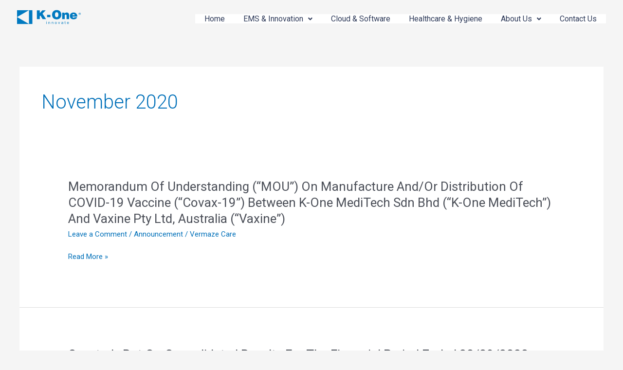

--- FILE ---
content_type: text/html; charset=UTF-8
request_url: https://k-one.com/2020/11/
body_size: 33160
content:
<!DOCTYPE html>
<html dir="ltr" lang="en-US" prefix="og: https://ogp.me/ns#">
<head>
<meta charset="UTF-8">
<meta name="viewport" content="width=device-width, initial-scale=1">
	 <link rel="profile" href="https://gmpg.org/xfn/11"> 
	 
		<!-- All in One SEO 4.5.3.1 - aioseo.com -->
		<meta name="robots" content="max-image-preview:large" />
		<link rel="canonical" href="https://k-one.com/2020/11/" />
		<meta name="generator" content="All in One SEO (AIOSEO) 4.5.3.1" />
		<script type="application/ld+json" class="aioseo-schema">
			{"@context":"https:\/\/schema.org","@graph":[{"@type":"BreadcrumbList","@id":"https:\/\/k-one.com\/2020\/11\/#breadcrumblist","itemListElement":[{"@type":"ListItem","@id":"https:\/\/k-one.com\/#listItem","position":1,"name":"Home","item":"https:\/\/k-one.com\/","nextItem":"https:\/\/k-one.com\/2020\/#listItem"},{"@type":"ListItem","@id":"https:\/\/k-one.com\/2020\/#listItem","position":2,"name":"2020","item":"https:\/\/k-one.com\/2020\/","nextItem":"https:\/\/k-one.com\/2020\/11\/#listItem","previousItem":"https:\/\/k-one.com\/#listItem"},{"@type":"ListItem","@id":"https:\/\/k-one.com\/2020\/11\/#listItem","position":3,"name":"November, 2020","previousItem":"https:\/\/k-one.com\/2020\/#listItem"}]},{"@type":"CollectionPage","@id":"https:\/\/k-one.com\/2020\/11\/#collectionpage","url":"https:\/\/k-one.com\/2020\/11\/","name":"November, 2020 - K-one | One-Stop Technology Solutions Provider","inLanguage":"en-US","isPartOf":{"@id":"https:\/\/k-one.com\/#website"},"breadcrumb":{"@id":"https:\/\/k-one.com\/2020\/11\/#breadcrumblist"}},{"@type":"Organization","@id":"https:\/\/k-one.com\/#organization","name":"K-one | One-Stop Technology Solutions Provider","url":"https:\/\/k-one.com\/"},{"@type":"WebSite","@id":"https:\/\/k-one.com\/#website","url":"https:\/\/k-one.com\/","name":"K-one | One-Stop Technology Solutions Provider","description":"K-One | One-Stop Technology Solutions Provider","inLanguage":"en-US","publisher":{"@id":"https:\/\/k-one.com\/#organization"}}]}
		</script>
		<!-- All in One SEO -->


	<!-- This site is optimized with the Yoast SEO plugin v19.6.1 - https://yoast.com/wordpress/plugins/seo/ -->
	<title>November, 2020 - K-one | One-Stop Technology Solutions Provider</title>
	<meta property="og:locale" content="en_US" />
	<meta property="og:type" content="website" />
	<meta property="og:title" content="November 2020 - K-one | One-Stop Technology Solutions Provider" />
	<meta property="og:url" content="https://k-one.com/2020/11/" />
	<meta property="og:site_name" content="K-one | One-Stop Technology Solutions Provider" />
	<meta name="twitter:card" content="summary_large_image" />
	<script type="application/ld+json" class="yoast-schema-graph">{"@context":"https://schema.org","@graph":[{"@type":"CollectionPage","@id":"https://k-one.com/2020/11/","url":"https://k-one.com/2020/11/","name":"November 2020 - K-one | One-Stop Technology Solutions Provider","isPartOf":{"@id":"https://k-one.com/#website"},"breadcrumb":{"@id":"https://k-one.com/2020/11/#breadcrumb"},"inLanguage":"en-US"},{"@type":"BreadcrumbList","@id":"https://k-one.com/2020/11/#breadcrumb","itemListElement":[{"@type":"ListItem","position":1,"name":"Home","item":"https://k-one.com/"},{"@type":"ListItem","position":2,"name":"Archives for November 2020"}]},{"@type":"WebSite","@id":"https://k-one.com/#website","url":"https://k-one.com/","name":"K-one | One-Stop Technology Solutions Provider","description":"K-One | One-Stop Technology Solutions Provider","publisher":{"@id":"https://k-one.com/#organization"},"potentialAction":[{"@type":"SearchAction","target":{"@type":"EntryPoint","urlTemplate":"https://k-one.com/?s={search_term_string}"},"query-input":"required name=search_term_string"}],"inLanguage":"en-US"},{"@type":"Organization","@id":"https://k-one.com/#organization","name":"K-one | One-Stop Technology Solutions Provider","url":"https://k-one.com/","sameAs":["https://www.linkedin.com/company/k-one-technology","https://www.facebook.com/k1tec"],"logo":{"@type":"ImageObject","inLanguage":"en-US","@id":"https://k-one.com/#/schema/logo/image/","url":"https://k-one.com/wp-content/uploads/2020/11/k-one-logo.png","contentUrl":"https://k-one.com/wp-content/uploads/2020/11/k-one-logo.png","width":162,"height":48,"caption":"K-one | One-Stop Technology Solutions Provider"},"image":{"@id":"https://k-one.com/#/schema/logo/image/"}}]}</script>
	<!-- / Yoast SEO plugin. -->


<link rel="alternate" type="application/rss+xml" title="K-one | One-Stop Technology Solutions Provider &raquo; Feed" href="https://k-one.com/feed/" />
<link rel="alternate" type="application/rss+xml" title="K-one | One-Stop Technology Solutions Provider &raquo; Comments Feed" href="https://k-one.com/comments/feed/" />
		<!-- This site uses the Google Analytics by MonsterInsights plugin v9.11.0 - Using Analytics tracking - https://www.monsterinsights.com/ -->
							<script src="//www.googletagmanager.com/gtag/js?id=G-R1T3QZ32CK"  data-cfasync="false" data-wpfc-render="false" async></script>
			<script data-cfasync="false" data-wpfc-render="false">
				var mi_version = '9.11.0';
				var mi_track_user = true;
				var mi_no_track_reason = '';
								var MonsterInsightsDefaultLocations = {"page_location":"https:\/\/k-one.com\/2020\/11\/"};
								if ( typeof MonsterInsightsPrivacyGuardFilter === 'function' ) {
					var MonsterInsightsLocations = (typeof MonsterInsightsExcludeQuery === 'object') ? MonsterInsightsPrivacyGuardFilter( MonsterInsightsExcludeQuery ) : MonsterInsightsPrivacyGuardFilter( MonsterInsightsDefaultLocations );
				} else {
					var MonsterInsightsLocations = (typeof MonsterInsightsExcludeQuery === 'object') ? MonsterInsightsExcludeQuery : MonsterInsightsDefaultLocations;
				}

								var disableStrs = [
										'ga-disable-G-R1T3QZ32CK',
									];

				/* Function to detect opted out users */
				function __gtagTrackerIsOptedOut() {
					for (var index = 0; index < disableStrs.length; index++) {
						if (document.cookie.indexOf(disableStrs[index] + '=true') > -1) {
							return true;
						}
					}

					return false;
				}

				/* Disable tracking if the opt-out cookie exists. */
				if (__gtagTrackerIsOptedOut()) {
					for (var index = 0; index < disableStrs.length; index++) {
						window[disableStrs[index]] = true;
					}
				}

				/* Opt-out function */
				function __gtagTrackerOptout() {
					for (var index = 0; index < disableStrs.length; index++) {
						document.cookie = disableStrs[index] + '=true; expires=Thu, 31 Dec 2099 23:59:59 UTC; path=/';
						window[disableStrs[index]] = true;
					}
				}

				if ('undefined' === typeof gaOptout) {
					function gaOptout() {
						__gtagTrackerOptout();
					}
				}
								window.dataLayer = window.dataLayer || [];

				window.MonsterInsightsDualTracker = {
					helpers: {},
					trackers: {},
				};
				if (mi_track_user) {
					function __gtagDataLayer() {
						dataLayer.push(arguments);
					}

					function __gtagTracker(type, name, parameters) {
						if (!parameters) {
							parameters = {};
						}

						if (parameters.send_to) {
							__gtagDataLayer.apply(null, arguments);
							return;
						}

						if (type === 'event') {
														parameters.send_to = monsterinsights_frontend.v4_id;
							var hookName = name;
							if (typeof parameters['event_category'] !== 'undefined') {
								hookName = parameters['event_category'] + ':' + name;
							}

							if (typeof MonsterInsightsDualTracker.trackers[hookName] !== 'undefined') {
								MonsterInsightsDualTracker.trackers[hookName](parameters);
							} else {
								__gtagDataLayer('event', name, parameters);
							}
							
						} else {
							__gtagDataLayer.apply(null, arguments);
						}
					}

					__gtagTracker('js', new Date());
					__gtagTracker('set', {
						'developer_id.dZGIzZG': true,
											});
					if ( MonsterInsightsLocations.page_location ) {
						__gtagTracker('set', MonsterInsightsLocations);
					}
										__gtagTracker('config', 'G-R1T3QZ32CK', {"forceSSL":"true","link_attribution":"true"} );
										window.gtag = __gtagTracker;										(function () {
						/* https://developers.google.com/analytics/devguides/collection/analyticsjs/ */
						/* ga and __gaTracker compatibility shim. */
						var noopfn = function () {
							return null;
						};
						var newtracker = function () {
							return new Tracker();
						};
						var Tracker = function () {
							return null;
						};
						var p = Tracker.prototype;
						p.get = noopfn;
						p.set = noopfn;
						p.send = function () {
							var args = Array.prototype.slice.call(arguments);
							args.unshift('send');
							__gaTracker.apply(null, args);
						};
						var __gaTracker = function () {
							var len = arguments.length;
							if (len === 0) {
								return;
							}
							var f = arguments[len - 1];
							if (typeof f !== 'object' || f === null || typeof f.hitCallback !== 'function') {
								if ('send' === arguments[0]) {
									var hitConverted, hitObject = false, action;
									if ('event' === arguments[1]) {
										if ('undefined' !== typeof arguments[3]) {
											hitObject = {
												'eventAction': arguments[3],
												'eventCategory': arguments[2],
												'eventLabel': arguments[4],
												'value': arguments[5] ? arguments[5] : 1,
											}
										}
									}
									if ('pageview' === arguments[1]) {
										if ('undefined' !== typeof arguments[2]) {
											hitObject = {
												'eventAction': 'page_view',
												'page_path': arguments[2],
											}
										}
									}
									if (typeof arguments[2] === 'object') {
										hitObject = arguments[2];
									}
									if (typeof arguments[5] === 'object') {
										Object.assign(hitObject, arguments[5]);
									}
									if ('undefined' !== typeof arguments[1].hitType) {
										hitObject = arguments[1];
										if ('pageview' === hitObject.hitType) {
											hitObject.eventAction = 'page_view';
										}
									}
									if (hitObject) {
										action = 'timing' === arguments[1].hitType ? 'timing_complete' : hitObject.eventAction;
										hitConverted = mapArgs(hitObject);
										__gtagTracker('event', action, hitConverted);
									}
								}
								return;
							}

							function mapArgs(args) {
								var arg, hit = {};
								var gaMap = {
									'eventCategory': 'event_category',
									'eventAction': 'event_action',
									'eventLabel': 'event_label',
									'eventValue': 'event_value',
									'nonInteraction': 'non_interaction',
									'timingCategory': 'event_category',
									'timingVar': 'name',
									'timingValue': 'value',
									'timingLabel': 'event_label',
									'page': 'page_path',
									'location': 'page_location',
									'title': 'page_title',
									'referrer' : 'page_referrer',
								};
								for (arg in args) {
																		if (!(!args.hasOwnProperty(arg) || !gaMap.hasOwnProperty(arg))) {
										hit[gaMap[arg]] = args[arg];
									} else {
										hit[arg] = args[arg];
									}
								}
								return hit;
							}

							try {
								f.hitCallback();
							} catch (ex) {
							}
						};
						__gaTracker.create = newtracker;
						__gaTracker.getByName = newtracker;
						__gaTracker.getAll = function () {
							return [];
						};
						__gaTracker.remove = noopfn;
						__gaTracker.loaded = true;
						window['__gaTracker'] = __gaTracker;
					})();
									} else {
										console.log("");
					(function () {
						function __gtagTracker() {
							return null;
						}

						window['__gtagTracker'] = __gtagTracker;
						window['gtag'] = __gtagTracker;
					})();
									}
			</script>
							<!-- / Google Analytics by MonsterInsights -->
		<script>
window._wpemojiSettings = {"baseUrl":"https:\/\/s.w.org\/images\/core\/emoji\/15.0.3\/72x72\/","ext":".png","svgUrl":"https:\/\/s.w.org\/images\/core\/emoji\/15.0.3\/svg\/","svgExt":".svg","source":{"concatemoji":"https:\/\/k-one.com\/wp-includes\/js\/wp-emoji-release.min.js?ver=6.5.7"}};
/*! This file is auto-generated */
!function(i,n){var o,s,e;function c(e){try{var t={supportTests:e,timestamp:(new Date).valueOf()};sessionStorage.setItem(o,JSON.stringify(t))}catch(e){}}function p(e,t,n){e.clearRect(0,0,e.canvas.width,e.canvas.height),e.fillText(t,0,0);var t=new Uint32Array(e.getImageData(0,0,e.canvas.width,e.canvas.height).data),r=(e.clearRect(0,0,e.canvas.width,e.canvas.height),e.fillText(n,0,0),new Uint32Array(e.getImageData(0,0,e.canvas.width,e.canvas.height).data));return t.every(function(e,t){return e===r[t]})}function u(e,t,n){switch(t){case"flag":return n(e,"\ud83c\udff3\ufe0f\u200d\u26a7\ufe0f","\ud83c\udff3\ufe0f\u200b\u26a7\ufe0f")?!1:!n(e,"\ud83c\uddfa\ud83c\uddf3","\ud83c\uddfa\u200b\ud83c\uddf3")&&!n(e,"\ud83c\udff4\udb40\udc67\udb40\udc62\udb40\udc65\udb40\udc6e\udb40\udc67\udb40\udc7f","\ud83c\udff4\u200b\udb40\udc67\u200b\udb40\udc62\u200b\udb40\udc65\u200b\udb40\udc6e\u200b\udb40\udc67\u200b\udb40\udc7f");case"emoji":return!n(e,"\ud83d\udc26\u200d\u2b1b","\ud83d\udc26\u200b\u2b1b")}return!1}function f(e,t,n){var r="undefined"!=typeof WorkerGlobalScope&&self instanceof WorkerGlobalScope?new OffscreenCanvas(300,150):i.createElement("canvas"),a=r.getContext("2d",{willReadFrequently:!0}),o=(a.textBaseline="top",a.font="600 32px Arial",{});return e.forEach(function(e){o[e]=t(a,e,n)}),o}function t(e){var t=i.createElement("script");t.src=e,t.defer=!0,i.head.appendChild(t)}"undefined"!=typeof Promise&&(o="wpEmojiSettingsSupports",s=["flag","emoji"],n.supports={everything:!0,everythingExceptFlag:!0},e=new Promise(function(e){i.addEventListener("DOMContentLoaded",e,{once:!0})}),new Promise(function(t){var n=function(){try{var e=JSON.parse(sessionStorage.getItem(o));if("object"==typeof e&&"number"==typeof e.timestamp&&(new Date).valueOf()<e.timestamp+604800&&"object"==typeof e.supportTests)return e.supportTests}catch(e){}return null}();if(!n){if("undefined"!=typeof Worker&&"undefined"!=typeof OffscreenCanvas&&"undefined"!=typeof URL&&URL.createObjectURL&&"undefined"!=typeof Blob)try{var e="postMessage("+f.toString()+"("+[JSON.stringify(s),u.toString(),p.toString()].join(",")+"));",r=new Blob([e],{type:"text/javascript"}),a=new Worker(URL.createObjectURL(r),{name:"wpTestEmojiSupports"});return void(a.onmessage=function(e){c(n=e.data),a.terminate(),t(n)})}catch(e){}c(n=f(s,u,p))}t(n)}).then(function(e){for(var t in e)n.supports[t]=e[t],n.supports.everything=n.supports.everything&&n.supports[t],"flag"!==t&&(n.supports.everythingExceptFlag=n.supports.everythingExceptFlag&&n.supports[t]);n.supports.everythingExceptFlag=n.supports.everythingExceptFlag&&!n.supports.flag,n.DOMReady=!1,n.readyCallback=function(){n.DOMReady=!0}}).then(function(){return e}).then(function(){var e;n.supports.everything||(n.readyCallback(),(e=n.source||{}).concatemoji?t(e.concatemoji):e.wpemoji&&e.twemoji&&(t(e.twemoji),t(e.wpemoji)))}))}((window,document),window._wpemojiSettings);
</script>
<link rel='stylesheet' id='astra-theme-css-css' href='https://k-one.com/wp-content/themes/astra/assets/css/minified/style.min.css?ver=4.7.2' media='all' />
<style id='astra-theme-css-inline-css'>
.ast-no-sidebar .entry-content .alignfull {margin-left: calc( -50vw + 50%);margin-right: calc( -50vw + 50%);max-width: 100vw;width: 100vw;}.ast-no-sidebar .entry-content .alignwide {margin-left: calc(-41vw + 50%);margin-right: calc(-41vw + 50%);max-width: unset;width: unset;}.ast-no-sidebar .entry-content .alignfull .alignfull,.ast-no-sidebar .entry-content .alignfull .alignwide,.ast-no-sidebar .entry-content .alignwide .alignfull,.ast-no-sidebar .entry-content .alignwide .alignwide,.ast-no-sidebar .entry-content .wp-block-column .alignfull,.ast-no-sidebar .entry-content .wp-block-column .alignwide{width: 100%;margin-left: auto;margin-right: auto;}.wp-block-gallery,.blocks-gallery-grid {margin: 0;}.wp-block-separator {max-width: 100px;}.wp-block-separator.is-style-wide,.wp-block-separator.is-style-dots {max-width: none;}.entry-content .has-2-columns .wp-block-column:first-child {padding-right: 10px;}.entry-content .has-2-columns .wp-block-column:last-child {padding-left: 10px;}@media (max-width: 782px) {.entry-content .wp-block-columns .wp-block-column {flex-basis: 100%;}.entry-content .has-2-columns .wp-block-column:first-child {padding-right: 0;}.entry-content .has-2-columns .wp-block-column:last-child {padding-left: 0;}}body .entry-content .wp-block-latest-posts {margin-left: 0;}body .entry-content .wp-block-latest-posts li {list-style: none;}.ast-no-sidebar .ast-container .entry-content .wp-block-latest-posts {margin-left: 0;}.ast-header-break-point .entry-content .alignwide {margin-left: auto;margin-right: auto;}.entry-content .blocks-gallery-item img {margin-bottom: auto;}.wp-block-pullquote {border-top: 4px solid #555d66;border-bottom: 4px solid #555d66;color: #40464d;}:root{--ast-post-nav-space:0;--ast-container-default-xlg-padding:6.67em;--ast-container-default-lg-padding:5.67em;--ast-container-default-slg-padding:4.34em;--ast-container-default-md-padding:3.34em;--ast-container-default-sm-padding:6.67em;--ast-container-default-xs-padding:2.4em;--ast-container-default-xxs-padding:1.4em;--ast-code-block-background:#EEEEEE;--ast-comment-inputs-background:#FAFAFA;--ast-normal-container-width:1200px;--ast-narrow-container-width:750px;--ast-blog-title-font-weight:normal;--ast-blog-meta-weight:inherit;}html{font-size:93.75%;}a,.page-title{color:var(--ast-global-color-0);}a:hover,a:focus{color:var(--ast-global-color-1);}body,button,input,select,textarea,.ast-button,.ast-custom-button{font-family:-apple-system,BlinkMacSystemFont,Segoe UI,Roboto,Oxygen-Sans,Ubuntu,Cantarell,Helvetica Neue,sans-serif;font-weight:inherit;font-size:15px;font-size:1rem;line-height:var(--ast-body-line-height,1.65em);}blockquote{color:var(--ast-global-color-3);}.site-title{font-size:35px;font-size:2.3333333333333rem;display:block;}.site-header .site-description{font-size:15px;font-size:1rem;display:none;}.entry-title{font-size:26px;font-size:1.7333333333333rem;}.archive .ast-article-post .ast-article-inner,.blog .ast-article-post .ast-article-inner,.archive .ast-article-post .ast-article-inner:hover,.blog .ast-article-post .ast-article-inner:hover{overflow:hidden;}h1,.entry-content h1{font-size:40px;font-size:2.6666666666667rem;line-height:1.4em;}h2,.entry-content h2{font-size:32px;font-size:2.1333333333333rem;line-height:1.3em;}h3,.entry-content h3{font-size:26px;font-size:1.7333333333333rem;line-height:1.3em;}h4,.entry-content h4{font-size:24px;font-size:1.6rem;line-height:1.2em;}h5,.entry-content h5{font-size:20px;font-size:1.3333333333333rem;line-height:1.2em;}h6,.entry-content h6{font-size:16px;font-size:1.0666666666667rem;line-height:1.25em;}::selection{background-color:var(--ast-global-color-0);color:#ffffff;}body,h1,.entry-title a,.entry-content h1,h2,.entry-content h2,h3,.entry-content h3,h4,.entry-content h4,h5,.entry-content h5,h6,.entry-content h6{color:var(--ast-global-color-3);}.tagcloud a:hover,.tagcloud a:focus,.tagcloud a.current-item{color:#ffffff;border-color:var(--ast-global-color-0);background-color:var(--ast-global-color-0);}input:focus,input[type="text"]:focus,input[type="email"]:focus,input[type="url"]:focus,input[type="password"]:focus,input[type="reset"]:focus,input[type="search"]:focus,textarea:focus{border-color:var(--ast-global-color-0);}input[type="radio"]:checked,input[type=reset],input[type="checkbox"]:checked,input[type="checkbox"]:hover:checked,input[type="checkbox"]:focus:checked,input[type=range]::-webkit-slider-thumb{border-color:var(--ast-global-color-0);background-color:var(--ast-global-color-0);box-shadow:none;}.site-footer a:hover + .post-count,.site-footer a:focus + .post-count{background:var(--ast-global-color-0);border-color:var(--ast-global-color-0);}.single .nav-links .nav-previous,.single .nav-links .nav-next{color:var(--ast-global-color-0);}.entry-meta,.entry-meta *{line-height:1.45;color:var(--ast-global-color-0);}.entry-meta a:not(.ast-button):hover,.entry-meta a:not(.ast-button):hover *,.entry-meta a:not(.ast-button):focus,.entry-meta a:not(.ast-button):focus *,.page-links > .page-link,.page-links .page-link:hover,.post-navigation a:hover{color:var(--ast-global-color-1);}#cat option,.secondary .calendar_wrap thead a,.secondary .calendar_wrap thead a:visited{color:var(--ast-global-color-0);}.secondary .calendar_wrap #today,.ast-progress-val span{background:var(--ast-global-color-0);}.secondary a:hover + .post-count,.secondary a:focus + .post-count{background:var(--ast-global-color-0);border-color:var(--ast-global-color-0);}.calendar_wrap #today > a{color:#ffffff;}.page-links .page-link,.single .post-navigation a{color:var(--ast-global-color-0);}.ast-search-menu-icon .search-form button.search-submit{padding:0 4px;}.ast-search-menu-icon form.search-form{padding-right:0;}.ast-header-search .ast-search-menu-icon.ast-dropdown-active .search-form,.ast-header-search .ast-search-menu-icon.ast-dropdown-active .search-field:focus{transition:all 0.2s;}.search-form input.search-field:focus{outline:none;}.widget-title,.widget .wp-block-heading{font-size:21px;font-size:1.4rem;color:var(--ast-global-color-3);}.single .ast-author-details .author-title{color:var(--ast-global-color-1);}.ast-search-menu-icon.slide-search a:focus-visible:focus-visible,.astra-search-icon:focus-visible,#close:focus-visible,a:focus-visible,.ast-menu-toggle:focus-visible,.site .skip-link:focus-visible,.wp-block-loginout input:focus-visible,.wp-block-search.wp-block-search__button-inside .wp-block-search__inside-wrapper,.ast-header-navigation-arrow:focus-visible,.woocommerce .wc-proceed-to-checkout > .checkout-button:focus-visible,.woocommerce .woocommerce-MyAccount-navigation ul li a:focus-visible,.ast-orders-table__row .ast-orders-table__cell:focus-visible,.woocommerce .woocommerce-order-details .order-again > .button:focus-visible,.woocommerce .woocommerce-message a.button.wc-forward:focus-visible,.woocommerce #minus_qty:focus-visible,.woocommerce #plus_qty:focus-visible,a#ast-apply-coupon:focus-visible,.woocommerce .woocommerce-info a:focus-visible,.woocommerce .astra-shop-summary-wrap a:focus-visible,.woocommerce a.wc-forward:focus-visible,#ast-apply-coupon:focus-visible,.woocommerce-js .woocommerce-mini-cart-item a.remove:focus-visible,#close:focus-visible,.button.search-submit:focus-visible,#search_submit:focus,.normal-search:focus-visible,.ast-header-account-wrap:focus-visible{outline-style:dotted;outline-color:inherit;outline-width:thin;}input:focus,input[type="text"]:focus,input[type="email"]:focus,input[type="url"]:focus,input[type="password"]:focus,input[type="reset"]:focus,input[type="search"]:focus,input[type="number"]:focus,textarea:focus,.wp-block-search__input:focus,[data-section="section-header-mobile-trigger"] .ast-button-wrap .ast-mobile-menu-trigger-minimal:focus,.ast-mobile-popup-drawer.active .menu-toggle-close:focus,.woocommerce-ordering select.orderby:focus,#ast-scroll-top:focus,#coupon_code:focus,.woocommerce-page #comment:focus,.woocommerce #reviews #respond input#submit:focus,.woocommerce a.add_to_cart_button:focus,.woocommerce .button.single_add_to_cart_button:focus,.woocommerce .woocommerce-cart-form button:focus,.woocommerce .woocommerce-cart-form__cart-item .quantity .qty:focus,.woocommerce .woocommerce-billing-fields .woocommerce-billing-fields__field-wrapper .woocommerce-input-wrapper > .input-text:focus,.woocommerce #order_comments:focus,.woocommerce #place_order:focus,.woocommerce .woocommerce-address-fields .woocommerce-address-fields__field-wrapper .woocommerce-input-wrapper > .input-text:focus,.woocommerce .woocommerce-MyAccount-content form button:focus,.woocommerce .woocommerce-MyAccount-content .woocommerce-EditAccountForm .woocommerce-form-row .woocommerce-Input.input-text:focus,.woocommerce .ast-woocommerce-container .woocommerce-pagination ul.page-numbers li a:focus,body #content .woocommerce form .form-row .select2-container--default .select2-selection--single:focus,#ast-coupon-code:focus,.woocommerce.woocommerce-js .quantity input[type=number]:focus,.woocommerce-js .woocommerce-mini-cart-item .quantity input[type=number]:focus,.woocommerce p#ast-coupon-trigger:focus{border-style:dotted;border-color:inherit;border-width:thin;}input{outline:none;}.main-header-menu .menu-link,.ast-header-custom-item a{color:var(--ast-global-color-3);}.main-header-menu .menu-item:hover > .menu-link,.main-header-menu .menu-item:hover > .ast-menu-toggle,.main-header-menu .ast-masthead-custom-menu-items a:hover,.main-header-menu .menu-item.focus > .menu-link,.main-header-menu .menu-item.focus > .ast-menu-toggle,.main-header-menu .current-menu-item > .menu-link,.main-header-menu .current-menu-ancestor > .menu-link,.main-header-menu .current-menu-item > .ast-menu-toggle,.main-header-menu .current-menu-ancestor > .ast-menu-toggle{color:var(--ast-global-color-0);}.header-main-layout-3 .ast-main-header-bar-alignment{margin-right:auto;}.header-main-layout-2 .site-header-section-left .ast-site-identity{text-align:left;}.ast-logo-title-inline .site-logo-img{padding-right:1em;}body .ast-oembed-container *{position:absolute;top:0;width:100%;height:100%;left:0;}body .wp-block-embed-pocket-casts .ast-oembed-container *{position:unset;}.ast-header-break-point .ast-mobile-menu-buttons-minimal.menu-toggle{background:transparent;color:var(--ast-global-color-0);}.ast-header-break-point .ast-mobile-menu-buttons-outline.menu-toggle{background:transparent;border:1px solid var(--ast-global-color-0);color:var(--ast-global-color-0);}.ast-header-break-point .ast-mobile-menu-buttons-fill.menu-toggle{background:var(--ast-global-color-0);}.ast-single-post-featured-section + article {margin-top: 2em;}.site-content .ast-single-post-featured-section img {width: 100%;overflow: hidden;object-fit: cover;}.ast-separate-container .site-content .ast-single-post-featured-section + article {margin-top: -80px;z-index: 9;position: relative;border-radius: 4px;}@media (min-width: 922px) {.ast-no-sidebar .site-content .ast-article-image-container--wide {margin-left: -120px;margin-right: -120px;max-width: unset;width: unset;}.ast-left-sidebar .site-content .ast-article-image-container--wide,.ast-right-sidebar .site-content .ast-article-image-container--wide {margin-left: -10px;margin-right: -10px;}.site-content .ast-article-image-container--full {margin-left: calc( -50vw + 50%);margin-right: calc( -50vw + 50%);max-width: 100vw;width: 100vw;}.ast-left-sidebar .site-content .ast-article-image-container--full,.ast-right-sidebar .site-content .ast-article-image-container--full {margin-left: -10px;margin-right: -10px;max-width: inherit;width: auto;}}.site > .ast-single-related-posts-container {margin-top: 0;}@media (min-width: 922px) {.ast-desktop .ast-container--narrow {max-width: var(--ast-narrow-container-width);margin: 0 auto;}}.footer-adv .footer-adv-overlay{border-top-style:solid;border-top-color:#7a7a7a;}.wp-block-buttons.aligncenter{justify-content:center;}@media (min-width:1200px){.ast-separate-container.ast-right-sidebar .entry-content .wp-block-image.alignfull,.ast-separate-container.ast-left-sidebar .entry-content .wp-block-image.alignfull,.ast-separate-container.ast-right-sidebar .entry-content .wp-block-cover.alignfull,.ast-separate-container.ast-left-sidebar .entry-content .wp-block-cover.alignfull{margin-left:-6.67em;margin-right:-6.67em;max-width:unset;width:unset;}.ast-separate-container.ast-right-sidebar .entry-content .wp-block-image.alignwide,.ast-separate-container.ast-left-sidebar .entry-content .wp-block-image.alignwide,.ast-separate-container.ast-right-sidebar .entry-content .wp-block-cover.alignwide,.ast-separate-container.ast-left-sidebar .entry-content .wp-block-cover.alignwide{margin-left:-20px;margin-right:-20px;max-width:unset;width:unset;}}@media (min-width:1200px){.wp-block-group .has-background{padding:20px;}}@media (min-width:1200px){.ast-no-sidebar.ast-separate-container .entry-content .wp-block-group.alignwide,.ast-no-sidebar.ast-separate-container .entry-content .wp-block-cover.alignwide{margin-left:-20px;margin-right:-20px;padding-left:20px;padding-right:20px;}.ast-no-sidebar.ast-separate-container .entry-content .wp-block-cover.alignfull,.ast-no-sidebar.ast-separate-container .entry-content .wp-block-group.alignfull{margin-left:-6.67em;margin-right:-6.67em;padding-left:6.67em;padding-right:6.67em;}}@media (min-width:1200px){.wp-block-cover-image.alignwide .wp-block-cover__inner-container,.wp-block-cover.alignwide .wp-block-cover__inner-container,.wp-block-cover-image.alignfull .wp-block-cover__inner-container,.wp-block-cover.alignfull .wp-block-cover__inner-container{width:100%;}}.wp-block-columns{margin-bottom:unset;}.wp-block-image.size-full{margin:2rem 0;}.wp-block-separator.has-background{padding:0;}.wp-block-gallery{margin-bottom:1.6em;}.wp-block-group{padding-top:4em;padding-bottom:4em;}.wp-block-group__inner-container .wp-block-columns:last-child,.wp-block-group__inner-container :last-child,.wp-block-table table{margin-bottom:0;}.blocks-gallery-grid{width:100%;}.wp-block-navigation-link__content{padding:5px 0;}.wp-block-group .wp-block-group .has-text-align-center,.wp-block-group .wp-block-column .has-text-align-center{max-width:100%;}.has-text-align-center{margin:0 auto;}@media (min-width:1200px){.wp-block-cover__inner-container,.alignwide .wp-block-group__inner-container,.alignfull .wp-block-group__inner-container{max-width:1200px;margin:0 auto;}.wp-block-group.alignnone,.wp-block-group.aligncenter,.wp-block-group.alignleft,.wp-block-group.alignright,.wp-block-group.alignwide,.wp-block-columns.alignwide{margin:2rem 0 1rem 0;}}@media (max-width:1200px){.wp-block-group{padding:3em;}.wp-block-group .wp-block-group{padding:1.5em;}.wp-block-columns,.wp-block-column{margin:1rem 0;}}@media (min-width:921px){.wp-block-columns .wp-block-group{padding:2em;}}@media (max-width:544px){.wp-block-cover-image .wp-block-cover__inner-container,.wp-block-cover .wp-block-cover__inner-container{width:unset;}.wp-block-cover,.wp-block-cover-image{padding:2em 0;}.wp-block-group,.wp-block-cover{padding:2em;}.wp-block-media-text__media img,.wp-block-media-text__media video{width:unset;max-width:100%;}.wp-block-media-text.has-background .wp-block-media-text__content{padding:1em;}.wp-block-media-text .wp-block-media-text__content{padding:3em 2em;}}.wp-block-image.aligncenter{margin-left:auto;margin-right:auto;}.wp-block-table.aligncenter{margin-left:auto;margin-right:auto;}.wp-block-buttons .wp-block-button.is-style-outline .wp-block-button__link.wp-element-button,.ast-outline-button,.wp-block-uagb-buttons-child .uagb-buttons-repeater.ast-outline-button{border-top-width:2px;border-right-width:2px;border-bottom-width:2px;border-left-width:2px;font-family:inherit;font-weight:inherit;line-height:1em;}.entry-content[ast-blocks-layout] > figure{margin-bottom:1em;}@media (max-width:921px){.ast-separate-container #primary,.ast-separate-container #secondary{padding:1.5em 0;}#primary,#secondary{padding:1.5em 0;margin:0;}.ast-left-sidebar #content > .ast-container{display:flex;flex-direction:column-reverse;width:100%;}.ast-separate-container .ast-article-post,.ast-separate-container .ast-article-single{padding:1.5em 2.14em;}.ast-author-box img.avatar{margin:20px 0 0 0;}}@media (min-width:922px){.ast-separate-container.ast-right-sidebar #primary,.ast-separate-container.ast-left-sidebar #primary{border:0;}.search-no-results.ast-separate-container #primary{margin-bottom:4em;}}.wp-block-button .wp-block-button__link{color:#ffffff;}.wp-block-button .wp-block-button__link:hover,.wp-block-button .wp-block-button__link:focus{color:#ffffff;background-color:var(--ast-global-color-1);border-color:var(--ast-global-color-1);}.elementor-widget-heading h1.elementor-heading-title{line-height:1.4em;}.elementor-widget-heading h2.elementor-heading-title{line-height:1.3em;}.elementor-widget-heading h3.elementor-heading-title{line-height:1.3em;}.elementor-widget-heading h4.elementor-heading-title{line-height:1.2em;}.elementor-widget-heading h5.elementor-heading-title{line-height:1.2em;}.elementor-widget-heading h6.elementor-heading-title{line-height:1.25em;}.wp-block-button .wp-block-button__link{border-top-width:0;border-right-width:0;border-left-width:0;border-bottom-width:0;border-color:var(--ast-global-color-0);background-color:var(--ast-global-color-0);color:#ffffff;font-family:inherit;font-weight:inherit;line-height:1em;padding-top:10px;padding-right:40px;padding-bottom:10px;padding-left:40px;}.menu-toggle,button,.ast-button,.ast-custom-button,.button,input#submit,input[type="button"],input[type="submit"],input[type="reset"]{border-style:solid;border-top-width:0;border-right-width:0;border-left-width:0;border-bottom-width:0;color:#ffffff;border-color:var(--ast-global-color-0);background-color:var(--ast-global-color-0);padding-top:10px;padding-right:40px;padding-bottom:10px;padding-left:40px;font-family:inherit;font-weight:inherit;line-height:1em;}button:focus,.menu-toggle:hover,button:hover,.ast-button:hover,.ast-custom-button:hover .button:hover,.ast-custom-button:hover ,input[type=reset]:hover,input[type=reset]:focus,input#submit:hover,input#submit:focus,input[type="button"]:hover,input[type="button"]:focus,input[type="submit"]:hover,input[type="submit"]:focus{color:#ffffff;background-color:var(--ast-global-color-1);border-color:var(--ast-global-color-1);}@media (max-width:921px){.ast-mobile-header-stack .main-header-bar .ast-search-menu-icon{display:inline-block;}.ast-header-break-point.ast-header-custom-item-outside .ast-mobile-header-stack .main-header-bar .ast-search-icon{margin:0;}.ast-comment-avatar-wrap img{max-width:2.5em;}.ast-comment-meta{padding:0 1.8888em 1.3333em;}.ast-separate-container .ast-comment-list li.depth-1{padding:1.5em 2.14em;}.ast-separate-container .comment-respond{padding:2em 2.14em;}}@media (min-width:544px){.ast-container{max-width:100%;}}@media (max-width:544px){.ast-separate-container .ast-article-post,.ast-separate-container .ast-article-single,.ast-separate-container .comments-title,.ast-separate-container .ast-archive-description{padding:1.5em 1em;}.ast-separate-container #content .ast-container{padding-left:0.54em;padding-right:0.54em;}.ast-separate-container .ast-comment-list .bypostauthor{padding:.5em;}.ast-search-menu-icon.ast-dropdown-active .search-field{width:170px;}.site-branding img,.site-header .site-logo-img .custom-logo-link img{max-width:100%;}} #ast-mobile-header .ast-site-header-cart-li a{pointer-events:none;} #ast-desktop-header .ast-site-header-cart-li a{pointer-events:none;}.ast-no-sidebar.ast-separate-container .entry-content .alignfull {margin-left: -6.67em;margin-right: -6.67em;width: auto;}@media (max-width: 1200px) {.ast-no-sidebar.ast-separate-container .entry-content .alignfull {margin-left: -2.4em;margin-right: -2.4em;}}@media (max-width: 768px) {.ast-no-sidebar.ast-separate-container .entry-content .alignfull {margin-left: -2.14em;margin-right: -2.14em;}}@media (max-width: 544px) {.ast-no-sidebar.ast-separate-container .entry-content .alignfull {margin-left: -1em;margin-right: -1em;}}.ast-no-sidebar.ast-separate-container .entry-content .alignwide {margin-left: -20px;margin-right: -20px;}.ast-no-sidebar.ast-separate-container .entry-content .wp-block-column .alignfull,.ast-no-sidebar.ast-separate-container .entry-content .wp-block-column .alignwide {margin-left: auto;margin-right: auto;width: 100%;}@media (max-width:921px){.site-title{display:block;}.site-header .site-description{display:none;}h1,.entry-content h1{font-size:30px;}h2,.entry-content h2{font-size:25px;}h3,.entry-content h3{font-size:20px;}}@media (max-width:544px){.site-title{display:block;}.site-header .site-description{display:none;}h1,.entry-content h1{font-size:30px;}h2,.entry-content h2{font-size:25px;}h3,.entry-content h3{font-size:20px;}}@media (max-width:921px){html{font-size:85.5%;}}@media (max-width:544px){html{font-size:85.5%;}}@media (min-width:922px){.ast-container{max-width:1240px;}}@font-face {font-family: "Astra";src: url(https://k-one.com/wp-content/themes/astra/assets/fonts/astra.woff) format("woff"),url(https://k-one.com/wp-content/themes/astra/assets/fonts/astra.ttf) format("truetype"),url(https://k-one.com/wp-content/themes/astra/assets/fonts/astra.svg#astra) format("svg");font-weight: normal;font-style: normal;font-display: fallback;}@media (max-width:921px) {.main-header-bar .main-header-bar-navigation{display:none;}}.ast-blog-layout-classic-grid .ast-article-inner{box-shadow:0px 6px 15px -2px rgba(16,24,40,0.05);}.ast-separate-container .ast-blog-layout-classic-grid .ast-article-inner,.ast-plain-container .ast-blog-layout-classic-grid .ast-article-inner{height:100%;}.ast-blog-layout-6-grid .ast-blog-featured-section:before {content: "";}.cat-links.badge a,.tags-links.badge a {padding: 4px 8px;border-radius: 3px;font-weight: 400;}.cat-links.underline a,.tags-links.underline a{text-decoration: underline;}.ast-desktop .main-header-menu.submenu-with-border .sub-menu,.ast-desktop .main-header-menu.submenu-with-border .astra-full-megamenu-wrapper{border-color:var(--ast-global-color-0);}.ast-desktop .main-header-menu.submenu-with-border .sub-menu{border-top-width:2px;border-style:solid;}.ast-desktop .main-header-menu.submenu-with-border .sub-menu .sub-menu{top:-2px;}.ast-desktop .main-header-menu.submenu-with-border .sub-menu .menu-link,.ast-desktop .main-header-menu.submenu-with-border .children .menu-link{border-bottom-width:0px;border-style:solid;border-color:#eaeaea;}@media (min-width:922px){.main-header-menu .sub-menu .menu-item.ast-left-align-sub-menu:hover > .sub-menu,.main-header-menu .sub-menu .menu-item.ast-left-align-sub-menu.focus > .sub-menu{margin-left:-0px;}}.site .comments-area{padding-bottom:3em;}.ast-header-break-point.ast-header-custom-item-inside .main-header-bar .main-header-bar-navigation .ast-search-icon {display: none;}.ast-header-break-point.ast-header-custom-item-inside .main-header-bar .ast-search-menu-icon .search-form {padding: 0;display: block;overflow: hidden;}.ast-header-break-point .ast-header-custom-item .widget:last-child {margin-bottom: 1em;}.ast-header-custom-item .widget {margin: 0.5em;display: inline-block;vertical-align: middle;}.ast-header-custom-item .widget p {margin-bottom: 0;}.ast-header-custom-item .widget li {width: auto;}.ast-header-custom-item-inside .button-custom-menu-item .menu-link {display: none;}.ast-header-custom-item-inside.ast-header-break-point .button-custom-menu-item .ast-custom-button-link {display: none;}.ast-header-custom-item-inside.ast-header-break-point .button-custom-menu-item .menu-link {display: block;}.ast-header-break-point.ast-header-custom-item-outside .main-header-bar .ast-search-icon {margin-right: 1em;}.ast-header-break-point.ast-header-custom-item-inside .main-header-bar .ast-search-menu-icon .search-field,.ast-header-break-point.ast-header-custom-item-inside .main-header-bar .ast-search-menu-icon.ast-inline-search .search-field {width: 100%;padding-right: 5.5em;}.ast-header-break-point.ast-header-custom-item-inside .main-header-bar .ast-search-menu-icon .search-submit {display: block;position: absolute;height: 100%;top: 0;right: 0;padding: 0 1em;border-radius: 0;}.ast-header-break-point .ast-header-custom-item .ast-masthead-custom-menu-items {padding-left: 20px;padding-right: 20px;margin-bottom: 1em;margin-top: 1em;}.ast-header-custom-item-inside.ast-header-break-point .button-custom-menu-item {padding-left: 0;padding-right: 0;margin-top: 0;margin-bottom: 0;}.astra-icon-down_arrow::after {content: "\e900";font-family: Astra;}.astra-icon-close::after {content: "\e5cd";font-family: Astra;}.astra-icon-drag_handle::after {content: "\e25d";font-family: Astra;}.astra-icon-format_align_justify::after {content: "\e235";font-family: Astra;}.astra-icon-menu::after {content: "\e5d2";font-family: Astra;}.astra-icon-reorder::after {content: "\e8fe";font-family: Astra;}.astra-icon-search::after {content: "\e8b6";font-family: Astra;}.astra-icon-zoom_in::after {content: "\e56b";font-family: Astra;}.astra-icon-check-circle::after {content: "\e901";font-family: Astra;}.astra-icon-shopping-cart::after {content: "\f07a";font-family: Astra;}.astra-icon-shopping-bag::after {content: "\f290";font-family: Astra;}.astra-icon-shopping-basket::after {content: "\f291";font-family: Astra;}.astra-icon-circle-o::after {content: "\e903";font-family: Astra;}.astra-icon-certificate::after {content: "\e902";font-family: Astra;}blockquote {padding: 1.2em;}:root .has-ast-global-color-0-color{color:var(--ast-global-color-0);}:root .has-ast-global-color-0-background-color{background-color:var(--ast-global-color-0);}:root .wp-block-button .has-ast-global-color-0-color{color:var(--ast-global-color-0);}:root .wp-block-button .has-ast-global-color-0-background-color{background-color:var(--ast-global-color-0);}:root .has-ast-global-color-1-color{color:var(--ast-global-color-1);}:root .has-ast-global-color-1-background-color{background-color:var(--ast-global-color-1);}:root .wp-block-button .has-ast-global-color-1-color{color:var(--ast-global-color-1);}:root .wp-block-button .has-ast-global-color-1-background-color{background-color:var(--ast-global-color-1);}:root .has-ast-global-color-2-color{color:var(--ast-global-color-2);}:root .has-ast-global-color-2-background-color{background-color:var(--ast-global-color-2);}:root .wp-block-button .has-ast-global-color-2-color{color:var(--ast-global-color-2);}:root .wp-block-button .has-ast-global-color-2-background-color{background-color:var(--ast-global-color-2);}:root .has-ast-global-color-3-color{color:var(--ast-global-color-3);}:root .has-ast-global-color-3-background-color{background-color:var(--ast-global-color-3);}:root .wp-block-button .has-ast-global-color-3-color{color:var(--ast-global-color-3);}:root .wp-block-button .has-ast-global-color-3-background-color{background-color:var(--ast-global-color-3);}:root .has-ast-global-color-4-color{color:var(--ast-global-color-4);}:root .has-ast-global-color-4-background-color{background-color:var(--ast-global-color-4);}:root .wp-block-button .has-ast-global-color-4-color{color:var(--ast-global-color-4);}:root .wp-block-button .has-ast-global-color-4-background-color{background-color:var(--ast-global-color-4);}:root .has-ast-global-color-5-color{color:var(--ast-global-color-5);}:root .has-ast-global-color-5-background-color{background-color:var(--ast-global-color-5);}:root .wp-block-button .has-ast-global-color-5-color{color:var(--ast-global-color-5);}:root .wp-block-button .has-ast-global-color-5-background-color{background-color:var(--ast-global-color-5);}:root .has-ast-global-color-6-color{color:var(--ast-global-color-6);}:root .has-ast-global-color-6-background-color{background-color:var(--ast-global-color-6);}:root .wp-block-button .has-ast-global-color-6-color{color:var(--ast-global-color-6);}:root .wp-block-button .has-ast-global-color-6-background-color{background-color:var(--ast-global-color-6);}:root .has-ast-global-color-7-color{color:var(--ast-global-color-7);}:root .has-ast-global-color-7-background-color{background-color:var(--ast-global-color-7);}:root .wp-block-button .has-ast-global-color-7-color{color:var(--ast-global-color-7);}:root .wp-block-button .has-ast-global-color-7-background-color{background-color:var(--ast-global-color-7);}:root .has-ast-global-color-8-color{color:var(--ast-global-color-8);}:root .has-ast-global-color-8-background-color{background-color:var(--ast-global-color-8);}:root .wp-block-button .has-ast-global-color-8-color{color:var(--ast-global-color-8);}:root .wp-block-button .has-ast-global-color-8-background-color{background-color:var(--ast-global-color-8);}:root{--ast-global-color-0:#0170B9;--ast-global-color-1:#3a3a3a;--ast-global-color-2:#3a3a3a;--ast-global-color-3:#4B4F58;--ast-global-color-4:#F5F5F5;--ast-global-color-5:#FFFFFF;--ast-global-color-6:#E5E5E5;--ast-global-color-7:#424242;--ast-global-color-8:#000000;}:root {--ast-border-color : #dddddd;}.ast-archive-entry-banner {-js-display: flex;display: flex;flex-direction: column;justify-content: center;text-align: center;position: relative;background: #eeeeee;}.ast-archive-entry-banner[data-banner-width-type="custom"] {margin: 0 auto;width: 100%;}.ast-archive-entry-banner[data-banner-layout="layout-1"] {background: inherit;padding: 20px 0;text-align: left;}body.archive .ast-archive-description{max-width:1200px;width:100%;text-align:left;padding-top:3em;padding-right:3em;padding-bottom:3em;padding-left:3em;}body.archive .ast-archive-description .ast-archive-title,body.archive .ast-archive-description .ast-archive-title *{font-size:40px;font-size:2.6666666666667rem;}body.archive .ast-archive-description > *:not(:last-child){margin-bottom:10px;}@media (max-width:921px){body.archive .ast-archive-description{text-align:left;}}@media (max-width:544px){body.archive .ast-archive-description{text-align:left;}}.ast-breadcrumbs .trail-browse,.ast-breadcrumbs .trail-items,.ast-breadcrumbs .trail-items li{display:inline-block;margin:0;padding:0;border:none;background:inherit;text-indent:0;text-decoration:none;}.ast-breadcrumbs .trail-browse{font-size:inherit;font-style:inherit;font-weight:inherit;color:inherit;}.ast-breadcrumbs .trail-items{list-style:none;}.trail-items li::after{padding:0 0.3em;content:"\00bb";}.trail-items li:last-of-type::after{display:none;}h1,.entry-content h1,h2,.entry-content h2,h3,.entry-content h3,h4,.entry-content h4,h5,.entry-content h5,h6,.entry-content h6{color:var(--ast-global-color-2);}.elementor-posts-container [CLASS*="ast-width-"]{width:100%;}.elementor-template-full-width .ast-container{display:block;}.elementor-screen-only,.screen-reader-text,.screen-reader-text span,.ui-helper-hidden-accessible{top:0 !important;}@media (max-width:544px){.elementor-element .elementor-wc-products .woocommerce[class*="columns-"] ul.products li.product{width:auto;margin:0;}.elementor-element .woocommerce .woocommerce-result-count{float:none;}}.ast-header-break-point .main-header-bar{border-bottom-width:1px;}@media (min-width:922px){.main-header-bar{border-bottom-width:1px;}}.main-header-menu .menu-item,#astra-footer-menu .menu-item,.main-header-bar .ast-masthead-custom-menu-items{-js-display:flex;display:flex;-webkit-box-pack:center;-webkit-justify-content:center;-moz-box-pack:center;-ms-flex-pack:center;justify-content:center;-webkit-box-orient:vertical;-webkit-box-direction:normal;-webkit-flex-direction:column;-moz-box-orient:vertical;-moz-box-direction:normal;-ms-flex-direction:column;flex-direction:column;}.main-header-menu > .menu-item > .menu-link,#astra-footer-menu > .menu-item > .menu-link{height:100%;-webkit-box-align:center;-webkit-align-items:center;-moz-box-align:center;-ms-flex-align:center;align-items:center;-js-display:flex;display:flex;}.ast-primary-menu-disabled .main-header-bar .ast-masthead-custom-menu-items{flex:unset;}.main-header-menu .sub-menu .menu-item.menu-item-has-children > .menu-link:after{position:absolute;right:1em;top:50%;transform:translate(0,-50%) rotate(270deg);}.ast-header-break-point .main-header-bar .main-header-bar-navigation .page_item_has_children > .ast-menu-toggle::before,.ast-header-break-point .main-header-bar .main-header-bar-navigation .menu-item-has-children > .ast-menu-toggle::before,.ast-mobile-popup-drawer .main-header-bar-navigation .menu-item-has-children>.ast-menu-toggle::before,.ast-header-break-point .ast-mobile-header-wrap .main-header-bar-navigation .menu-item-has-children > .ast-menu-toggle::before{font-weight:bold;content:"\e900";font-family:Astra;text-decoration:inherit;display:inline-block;}.ast-header-break-point .main-navigation ul.sub-menu .menu-item .menu-link:before{content:"\e900";font-family:Astra;font-size:.65em;text-decoration:inherit;display:inline-block;transform:translate(0,-2px) rotateZ(270deg);margin-right:5px;}.widget_search .search-form:after{font-family:Astra;font-size:1.2em;font-weight:normal;content:"\e8b6";position:absolute;top:50%;right:15px;transform:translate(0,-50%);}.astra-search-icon::before{content:"\e8b6";font-family:Astra;font-style:normal;font-weight:normal;text-decoration:inherit;text-align:center;-webkit-font-smoothing:antialiased;-moz-osx-font-smoothing:grayscale;z-index:3;}.main-header-bar .main-header-bar-navigation .page_item_has_children > a:after,.main-header-bar .main-header-bar-navigation .menu-item-has-children > a:after,.menu-item-has-children .ast-header-navigation-arrow:after{content:"\e900";display:inline-block;font-family:Astra;font-size:.6rem;font-weight:bold;text-rendering:auto;-webkit-font-smoothing:antialiased;-moz-osx-font-smoothing:grayscale;margin-left:10px;line-height:normal;}.menu-item-has-children .sub-menu .ast-header-navigation-arrow:after{margin-left:0;}.ast-mobile-popup-drawer .main-header-bar-navigation .ast-submenu-expanded>.ast-menu-toggle::before{transform:rotateX(180deg);}.ast-header-break-point .main-header-bar-navigation .menu-item-has-children > .menu-link:after{display:none;}@media (min-width:922px){.ast-builder-menu .main-navigation > ul > li:last-child a{margin-right:0;}}.ast-separate-container .ast-article-inner{background-color:transparent;background-image:none;}.ast-separate-container .ast-article-post{background-color:var(--ast-global-color-5);;}@media (max-width:921px){.ast-separate-container .ast-article-post{background-color:var(--ast-global-color-5);;}}@media (max-width:544px){.ast-separate-container .ast-article-post{background-color:var(--ast-global-color-5);;}}.ast-separate-container .ast-article-single:not(.ast-related-post),.woocommerce.ast-separate-container .ast-woocommerce-container,.ast-separate-container .error-404,.ast-separate-container .no-results,.single.ast-separate-container.ast-author-meta,.ast-separate-container .related-posts-title-wrapper,.ast-separate-container .comments-count-wrapper,.ast-box-layout.ast-plain-container .site-content,.ast-padded-layout.ast-plain-container .site-content,.ast-separate-container .ast-archive-description,.ast-separate-container .comments-area .comment-respond,.ast-separate-container .comments-area .ast-comment-list li,.ast-separate-container .comments-area .comments-title{background-color:var(--ast-global-color-5);;}@media (max-width:921px){.ast-separate-container .ast-article-single:not(.ast-related-post),.woocommerce.ast-separate-container .ast-woocommerce-container,.ast-separate-container .error-404,.ast-separate-container .no-results,.single.ast-separate-container.ast-author-meta,.ast-separate-container .related-posts-title-wrapper,.ast-separate-container .comments-count-wrapper,.ast-box-layout.ast-plain-container .site-content,.ast-padded-layout.ast-plain-container .site-content,.ast-separate-container .ast-archive-description{background-color:var(--ast-global-color-5);;}}@media (max-width:544px){.ast-separate-container .ast-article-single:not(.ast-related-post),.woocommerce.ast-separate-container .ast-woocommerce-container,.ast-separate-container .error-404,.ast-separate-container .no-results,.single.ast-separate-container.ast-author-meta,.ast-separate-container .related-posts-title-wrapper,.ast-separate-container .comments-count-wrapper,.ast-box-layout.ast-plain-container .site-content,.ast-padded-layout.ast-plain-container .site-content,.ast-separate-container .ast-archive-description{background-color:var(--ast-global-color-5);;}}.ast-separate-container.ast-two-container #secondary .widget{background-color:var(--ast-global-color-5);;}@media (max-width:921px){.ast-separate-container.ast-two-container #secondary .widget{background-color:var(--ast-global-color-5);;}}@media (max-width:544px){.ast-separate-container.ast-two-container #secondary .widget{background-color:var(--ast-global-color-5);;}}#ast-scroll-top {display: none;position: fixed;text-align: center;cursor: pointer;z-index: 99;width: 2.1em;height: 2.1em;line-height: 2.1;color: #ffffff;border-radius: 2px;content: "";outline: inherit;}@media (min-width: 769px) {#ast-scroll-top {content: "769";}}#ast-scroll-top .ast-icon.icon-arrow svg {margin-left: 0px;vertical-align: middle;transform: translate(0,-20%) rotate(180deg);width: 1.6em;}.ast-scroll-to-top-right {right: 30px;bottom: 30px;}.ast-scroll-to-top-left {left: 30px;bottom: 30px;}#ast-scroll-top{background-color:var(--ast-global-color-0);font-size:15px;}.ast-scroll-top-icon::before{content:"\e900";font-family:Astra;text-decoration:inherit;}.ast-scroll-top-icon{transform:rotate(180deg);}@media (max-width:921px){#ast-scroll-top .ast-icon.icon-arrow svg{width:1em;}}:root{--e-global-color-astglobalcolor0:#0170B9;--e-global-color-astglobalcolor1:#3a3a3a;--e-global-color-astglobalcolor2:#3a3a3a;--e-global-color-astglobalcolor3:#4B4F58;--e-global-color-astglobalcolor4:#F5F5F5;--e-global-color-astglobalcolor5:#FFFFFF;--e-global-color-astglobalcolor6:#E5E5E5;--e-global-color-astglobalcolor7:#424242;--e-global-color-astglobalcolor8:#000000;}
</style>
<style id='wp-emoji-styles-inline-css'>

	img.wp-smiley, img.emoji {
		display: inline !important;
		border: none !important;
		box-shadow: none !important;
		height: 1em !important;
		width: 1em !important;
		margin: 0 0.07em !important;
		vertical-align: -0.1em !important;
		background: none !important;
		padding: 0 !important;
	}
</style>
<link rel='stylesheet' id='wp-block-library-css' href='https://k-one.com/wp-includes/css/dist/block-library/style.min.css?ver=6.5.7' media='all' />
<style id='global-styles-inline-css'>
body{--wp--preset--color--black: #000000;--wp--preset--color--cyan-bluish-gray: #abb8c3;--wp--preset--color--white: #ffffff;--wp--preset--color--pale-pink: #f78da7;--wp--preset--color--vivid-red: #cf2e2e;--wp--preset--color--luminous-vivid-orange: #ff6900;--wp--preset--color--luminous-vivid-amber: #fcb900;--wp--preset--color--light-green-cyan: #7bdcb5;--wp--preset--color--vivid-green-cyan: #00d084;--wp--preset--color--pale-cyan-blue: #8ed1fc;--wp--preset--color--vivid-cyan-blue: #0693e3;--wp--preset--color--vivid-purple: #9b51e0;--wp--preset--color--ast-global-color-0: var(--ast-global-color-0);--wp--preset--color--ast-global-color-1: var(--ast-global-color-1);--wp--preset--color--ast-global-color-2: var(--ast-global-color-2);--wp--preset--color--ast-global-color-3: var(--ast-global-color-3);--wp--preset--color--ast-global-color-4: var(--ast-global-color-4);--wp--preset--color--ast-global-color-5: var(--ast-global-color-5);--wp--preset--color--ast-global-color-6: var(--ast-global-color-6);--wp--preset--color--ast-global-color-7: var(--ast-global-color-7);--wp--preset--color--ast-global-color-8: var(--ast-global-color-8);--wp--preset--gradient--vivid-cyan-blue-to-vivid-purple: linear-gradient(135deg,rgba(6,147,227,1) 0%,rgb(155,81,224) 100%);--wp--preset--gradient--light-green-cyan-to-vivid-green-cyan: linear-gradient(135deg,rgb(122,220,180) 0%,rgb(0,208,130) 100%);--wp--preset--gradient--luminous-vivid-amber-to-luminous-vivid-orange: linear-gradient(135deg,rgba(252,185,0,1) 0%,rgba(255,105,0,1) 100%);--wp--preset--gradient--luminous-vivid-orange-to-vivid-red: linear-gradient(135deg,rgba(255,105,0,1) 0%,rgb(207,46,46) 100%);--wp--preset--gradient--very-light-gray-to-cyan-bluish-gray: linear-gradient(135deg,rgb(238,238,238) 0%,rgb(169,184,195) 100%);--wp--preset--gradient--cool-to-warm-spectrum: linear-gradient(135deg,rgb(74,234,220) 0%,rgb(151,120,209) 20%,rgb(207,42,186) 40%,rgb(238,44,130) 60%,rgb(251,105,98) 80%,rgb(254,248,76) 100%);--wp--preset--gradient--blush-light-purple: linear-gradient(135deg,rgb(255,206,236) 0%,rgb(152,150,240) 100%);--wp--preset--gradient--blush-bordeaux: linear-gradient(135deg,rgb(254,205,165) 0%,rgb(254,45,45) 50%,rgb(107,0,62) 100%);--wp--preset--gradient--luminous-dusk: linear-gradient(135deg,rgb(255,203,112) 0%,rgb(199,81,192) 50%,rgb(65,88,208) 100%);--wp--preset--gradient--pale-ocean: linear-gradient(135deg,rgb(255,245,203) 0%,rgb(182,227,212) 50%,rgb(51,167,181) 100%);--wp--preset--gradient--electric-grass: linear-gradient(135deg,rgb(202,248,128) 0%,rgb(113,206,126) 100%);--wp--preset--gradient--midnight: linear-gradient(135deg,rgb(2,3,129) 0%,rgb(40,116,252) 100%);--wp--preset--font-size--small: 13px;--wp--preset--font-size--medium: 20px;--wp--preset--font-size--large: 36px;--wp--preset--font-size--x-large: 42px;--wp--preset--spacing--20: 0.44rem;--wp--preset--spacing--30: 0.67rem;--wp--preset--spacing--40: 1rem;--wp--preset--spacing--50: 1.5rem;--wp--preset--spacing--60: 2.25rem;--wp--preset--spacing--70: 3.38rem;--wp--preset--spacing--80: 5.06rem;--wp--preset--shadow--natural: 6px 6px 9px rgba(0, 0, 0, 0.2);--wp--preset--shadow--deep: 12px 12px 50px rgba(0, 0, 0, 0.4);--wp--preset--shadow--sharp: 6px 6px 0px rgba(0, 0, 0, 0.2);--wp--preset--shadow--outlined: 6px 6px 0px -3px rgba(255, 255, 255, 1), 6px 6px rgba(0, 0, 0, 1);--wp--preset--shadow--crisp: 6px 6px 0px rgba(0, 0, 0, 1);}body { margin: 0;--wp--style--global--content-size: var(--wp--custom--ast-content-width-size);--wp--style--global--wide-size: var(--wp--custom--ast-wide-width-size); }.wp-site-blocks > .alignleft { float: left; margin-right: 2em; }.wp-site-blocks > .alignright { float: right; margin-left: 2em; }.wp-site-blocks > .aligncenter { justify-content: center; margin-left: auto; margin-right: auto; }:where(.wp-site-blocks) > * { margin-block-start: 24px; margin-block-end: 0; }:where(.wp-site-blocks) > :first-child:first-child { margin-block-start: 0; }:where(.wp-site-blocks) > :last-child:last-child { margin-block-end: 0; }body { --wp--style--block-gap: 24px; }:where(body .is-layout-flow)  > :first-child:first-child{margin-block-start: 0;}:where(body .is-layout-flow)  > :last-child:last-child{margin-block-end: 0;}:where(body .is-layout-flow)  > *{margin-block-start: 24px;margin-block-end: 0;}:where(body .is-layout-constrained)  > :first-child:first-child{margin-block-start: 0;}:where(body .is-layout-constrained)  > :last-child:last-child{margin-block-end: 0;}:where(body .is-layout-constrained)  > *{margin-block-start: 24px;margin-block-end: 0;}:where(body .is-layout-flex) {gap: 24px;}:where(body .is-layout-grid) {gap: 24px;}body .is-layout-flow > .alignleft{float: left;margin-inline-start: 0;margin-inline-end: 2em;}body .is-layout-flow > .alignright{float: right;margin-inline-start: 2em;margin-inline-end: 0;}body .is-layout-flow > .aligncenter{margin-left: auto !important;margin-right: auto !important;}body .is-layout-constrained > .alignleft{float: left;margin-inline-start: 0;margin-inline-end: 2em;}body .is-layout-constrained > .alignright{float: right;margin-inline-start: 2em;margin-inline-end: 0;}body .is-layout-constrained > .aligncenter{margin-left: auto !important;margin-right: auto !important;}body .is-layout-constrained > :where(:not(.alignleft):not(.alignright):not(.alignfull)){max-width: var(--wp--style--global--content-size);margin-left: auto !important;margin-right: auto !important;}body .is-layout-constrained > .alignwide{max-width: var(--wp--style--global--wide-size);}body .is-layout-flex{display: flex;}body .is-layout-flex{flex-wrap: wrap;align-items: center;}body .is-layout-flex > *{margin: 0;}body .is-layout-grid{display: grid;}body .is-layout-grid > *{margin: 0;}body{padding-top: 0px;padding-right: 0px;padding-bottom: 0px;padding-left: 0px;}a:where(:not(.wp-element-button)){text-decoration: none;}.wp-element-button, .wp-block-button__link{background-color: #32373c;border-width: 0;color: #fff;font-family: inherit;font-size: inherit;line-height: inherit;padding: calc(0.667em + 2px) calc(1.333em + 2px);text-decoration: none;}.has-black-color{color: var(--wp--preset--color--black) !important;}.has-cyan-bluish-gray-color{color: var(--wp--preset--color--cyan-bluish-gray) !important;}.has-white-color{color: var(--wp--preset--color--white) !important;}.has-pale-pink-color{color: var(--wp--preset--color--pale-pink) !important;}.has-vivid-red-color{color: var(--wp--preset--color--vivid-red) !important;}.has-luminous-vivid-orange-color{color: var(--wp--preset--color--luminous-vivid-orange) !important;}.has-luminous-vivid-amber-color{color: var(--wp--preset--color--luminous-vivid-amber) !important;}.has-light-green-cyan-color{color: var(--wp--preset--color--light-green-cyan) !important;}.has-vivid-green-cyan-color{color: var(--wp--preset--color--vivid-green-cyan) !important;}.has-pale-cyan-blue-color{color: var(--wp--preset--color--pale-cyan-blue) !important;}.has-vivid-cyan-blue-color{color: var(--wp--preset--color--vivid-cyan-blue) !important;}.has-vivid-purple-color{color: var(--wp--preset--color--vivid-purple) !important;}.has-ast-global-color-0-color{color: var(--wp--preset--color--ast-global-color-0) !important;}.has-ast-global-color-1-color{color: var(--wp--preset--color--ast-global-color-1) !important;}.has-ast-global-color-2-color{color: var(--wp--preset--color--ast-global-color-2) !important;}.has-ast-global-color-3-color{color: var(--wp--preset--color--ast-global-color-3) !important;}.has-ast-global-color-4-color{color: var(--wp--preset--color--ast-global-color-4) !important;}.has-ast-global-color-5-color{color: var(--wp--preset--color--ast-global-color-5) !important;}.has-ast-global-color-6-color{color: var(--wp--preset--color--ast-global-color-6) !important;}.has-ast-global-color-7-color{color: var(--wp--preset--color--ast-global-color-7) !important;}.has-ast-global-color-8-color{color: var(--wp--preset--color--ast-global-color-8) !important;}.has-black-background-color{background-color: var(--wp--preset--color--black) !important;}.has-cyan-bluish-gray-background-color{background-color: var(--wp--preset--color--cyan-bluish-gray) !important;}.has-white-background-color{background-color: var(--wp--preset--color--white) !important;}.has-pale-pink-background-color{background-color: var(--wp--preset--color--pale-pink) !important;}.has-vivid-red-background-color{background-color: var(--wp--preset--color--vivid-red) !important;}.has-luminous-vivid-orange-background-color{background-color: var(--wp--preset--color--luminous-vivid-orange) !important;}.has-luminous-vivid-amber-background-color{background-color: var(--wp--preset--color--luminous-vivid-amber) !important;}.has-light-green-cyan-background-color{background-color: var(--wp--preset--color--light-green-cyan) !important;}.has-vivid-green-cyan-background-color{background-color: var(--wp--preset--color--vivid-green-cyan) !important;}.has-pale-cyan-blue-background-color{background-color: var(--wp--preset--color--pale-cyan-blue) !important;}.has-vivid-cyan-blue-background-color{background-color: var(--wp--preset--color--vivid-cyan-blue) !important;}.has-vivid-purple-background-color{background-color: var(--wp--preset--color--vivid-purple) !important;}.has-ast-global-color-0-background-color{background-color: var(--wp--preset--color--ast-global-color-0) !important;}.has-ast-global-color-1-background-color{background-color: var(--wp--preset--color--ast-global-color-1) !important;}.has-ast-global-color-2-background-color{background-color: var(--wp--preset--color--ast-global-color-2) !important;}.has-ast-global-color-3-background-color{background-color: var(--wp--preset--color--ast-global-color-3) !important;}.has-ast-global-color-4-background-color{background-color: var(--wp--preset--color--ast-global-color-4) !important;}.has-ast-global-color-5-background-color{background-color: var(--wp--preset--color--ast-global-color-5) !important;}.has-ast-global-color-6-background-color{background-color: var(--wp--preset--color--ast-global-color-6) !important;}.has-ast-global-color-7-background-color{background-color: var(--wp--preset--color--ast-global-color-7) !important;}.has-ast-global-color-8-background-color{background-color: var(--wp--preset--color--ast-global-color-8) !important;}.has-black-border-color{border-color: var(--wp--preset--color--black) !important;}.has-cyan-bluish-gray-border-color{border-color: var(--wp--preset--color--cyan-bluish-gray) !important;}.has-white-border-color{border-color: var(--wp--preset--color--white) !important;}.has-pale-pink-border-color{border-color: var(--wp--preset--color--pale-pink) !important;}.has-vivid-red-border-color{border-color: var(--wp--preset--color--vivid-red) !important;}.has-luminous-vivid-orange-border-color{border-color: var(--wp--preset--color--luminous-vivid-orange) !important;}.has-luminous-vivid-amber-border-color{border-color: var(--wp--preset--color--luminous-vivid-amber) !important;}.has-light-green-cyan-border-color{border-color: var(--wp--preset--color--light-green-cyan) !important;}.has-vivid-green-cyan-border-color{border-color: var(--wp--preset--color--vivid-green-cyan) !important;}.has-pale-cyan-blue-border-color{border-color: var(--wp--preset--color--pale-cyan-blue) !important;}.has-vivid-cyan-blue-border-color{border-color: var(--wp--preset--color--vivid-cyan-blue) !important;}.has-vivid-purple-border-color{border-color: var(--wp--preset--color--vivid-purple) !important;}.has-ast-global-color-0-border-color{border-color: var(--wp--preset--color--ast-global-color-0) !important;}.has-ast-global-color-1-border-color{border-color: var(--wp--preset--color--ast-global-color-1) !important;}.has-ast-global-color-2-border-color{border-color: var(--wp--preset--color--ast-global-color-2) !important;}.has-ast-global-color-3-border-color{border-color: var(--wp--preset--color--ast-global-color-3) !important;}.has-ast-global-color-4-border-color{border-color: var(--wp--preset--color--ast-global-color-4) !important;}.has-ast-global-color-5-border-color{border-color: var(--wp--preset--color--ast-global-color-5) !important;}.has-ast-global-color-6-border-color{border-color: var(--wp--preset--color--ast-global-color-6) !important;}.has-ast-global-color-7-border-color{border-color: var(--wp--preset--color--ast-global-color-7) !important;}.has-ast-global-color-8-border-color{border-color: var(--wp--preset--color--ast-global-color-8) !important;}.has-vivid-cyan-blue-to-vivid-purple-gradient-background{background: var(--wp--preset--gradient--vivid-cyan-blue-to-vivid-purple) !important;}.has-light-green-cyan-to-vivid-green-cyan-gradient-background{background: var(--wp--preset--gradient--light-green-cyan-to-vivid-green-cyan) !important;}.has-luminous-vivid-amber-to-luminous-vivid-orange-gradient-background{background: var(--wp--preset--gradient--luminous-vivid-amber-to-luminous-vivid-orange) !important;}.has-luminous-vivid-orange-to-vivid-red-gradient-background{background: var(--wp--preset--gradient--luminous-vivid-orange-to-vivid-red) !important;}.has-very-light-gray-to-cyan-bluish-gray-gradient-background{background: var(--wp--preset--gradient--very-light-gray-to-cyan-bluish-gray) !important;}.has-cool-to-warm-spectrum-gradient-background{background: var(--wp--preset--gradient--cool-to-warm-spectrum) !important;}.has-blush-light-purple-gradient-background{background: var(--wp--preset--gradient--blush-light-purple) !important;}.has-blush-bordeaux-gradient-background{background: var(--wp--preset--gradient--blush-bordeaux) !important;}.has-luminous-dusk-gradient-background{background: var(--wp--preset--gradient--luminous-dusk) !important;}.has-pale-ocean-gradient-background{background: var(--wp--preset--gradient--pale-ocean) !important;}.has-electric-grass-gradient-background{background: var(--wp--preset--gradient--electric-grass) !important;}.has-midnight-gradient-background{background: var(--wp--preset--gradient--midnight) !important;}.has-small-font-size{font-size: var(--wp--preset--font-size--small) !important;}.has-medium-font-size{font-size: var(--wp--preset--font-size--medium) !important;}.has-large-font-size{font-size: var(--wp--preset--font-size--large) !important;}.has-x-large-font-size{font-size: var(--wp--preset--font-size--x-large) !important;}
.wp-block-navigation a:where(:not(.wp-element-button)){color: inherit;}
.wp-block-pullquote{font-size: 1.5em;line-height: 1.6;}
</style>
<link rel='stylesheet' id='astra-addon-css-css' href='https://k-one.com/wp-content/uploads/astra-addon/astra-addon-668ab9cf13f018-43380985.css?ver=4.7.2' media='all' />
<style id='astra-addon-css-inline-css'>
.ast-search-box.header-cover #close::before,.ast-search-box.full-screen #close::before{font-family:Astra;content:"\e5cd";display:inline-block;transition:transform .3s ease-in-out;}.site-header .ast-inline-search.ast-search-menu-icon .search-field {width: auto;}
</style>
<link rel='stylesheet' id='elementor-icons-css' href='https://k-one.com/wp-content/plugins/elementor/assets/lib/eicons/css/elementor-icons.min.css?ver=5.30.0' media='all' />
<link rel='stylesheet' id='elementor-frontend-css' href='https://k-one.com/wp-content/plugins/elementor/assets/css/frontend.min.css?ver=3.22.3' media='all' />
<link rel='stylesheet' id='swiper-css' href='https://k-one.com/wp-content/plugins/elementor/assets/lib/swiper/v8/css/swiper.min.css?ver=8.4.5' media='all' />
<link rel='stylesheet' id='elementor-post-6-css' href='https://k-one.com/wp-content/uploads/elementor/css/post-6.css?ver=1720377003' media='all' />
<link rel='stylesheet' id='elementor-pro-css' href='https://k-one.com/wp-content/plugins/elementor-pro/assets/css/frontend.min.css?ver=3.22.1' media='all' />
<link rel='stylesheet' id='uael-frontend-css' href='https://k-one.com/wp-content/plugins/ultimate-elementor/assets/min-css/uael-frontend.min.css?ver=1.36.34' media='all' />
<link rel='stylesheet' id='elementor-global-css' href='https://k-one.com/wp-content/uploads/elementor/css/global.css?ver=1720377004' media='all' />
<link rel='stylesheet' id='elementor-post-10-css' href='https://k-one.com/wp-content/uploads/elementor/css/post-10.css?ver=1720517464' media='all' />
<link rel='stylesheet' id='elementor-post-536-css' href='https://k-one.com/wp-content/uploads/elementor/css/post-536.css?ver=1720377004' media='all' />
<link rel='stylesheet' id='vermaze-theme-css-css' href='https://k-one.com/wp-content/themes/astra-child/style.css?ver=1.0.0' media='all' />
<link rel='stylesheet' id='ecs-styles-css' href='https://k-one.com/wp-content/plugins/ele-custom-skin/assets/css/ecs-style.css?ver=3.1.7' media='all' />
<link rel='stylesheet' id='elementor-post-2831-css' href='https://k-one.com/wp-content/uploads/elementor/css/post-2831.css?ver=1621050197' media='all' />
<link rel='stylesheet' id='elementor-post-2899-css' href='https://k-one.com/wp-content/uploads/elementor/css/post-2899.css?ver=1608527413' media='all' />
<link rel='stylesheet' id='elementor-post-3501-css' href='https://k-one.com/wp-content/uploads/elementor/css/post-3501.css?ver=1608525850' media='all' />
<link rel='stylesheet' id='google-fonts-1-css' href='https://fonts.googleapis.com/css?family=Roboto%3A100%2C100italic%2C200%2C200italic%2C300%2C300italic%2C400%2C400italic%2C500%2C500italic%2C600%2C600italic%2C700%2C700italic%2C800%2C800italic%2C900%2C900italic%7CRoboto+Slab%3A100%2C100italic%2C200%2C200italic%2C300%2C300italic%2C400%2C400italic%2C500%2C500italic%2C600%2C600italic%2C700%2C700italic%2C800%2C800italic%2C900%2C900italic&#038;display=auto&#038;ver=6.5.7' media='all' />
<link rel='stylesheet' id='elementor-icons-shared-0-css' href='https://k-one.com/wp-content/plugins/elementor/assets/lib/font-awesome/css/fontawesome.min.css?ver=5.15.3' media='all' />
<link rel='stylesheet' id='elementor-icons-fa-solid-css' href='https://k-one.com/wp-content/plugins/elementor/assets/lib/font-awesome/css/solid.min.css?ver=5.15.3' media='all' />
<link rel='stylesheet' id='elementor-icons-fa-regular-css' href='https://k-one.com/wp-content/plugins/elementor/assets/lib/font-awesome/css/regular.min.css?ver=5.15.3' media='all' />
<link rel='stylesheet' id='elementor-icons-fa-brands-css' href='https://k-one.com/wp-content/plugins/elementor/assets/lib/font-awesome/css/brands.min.css?ver=5.15.3' media='all' />
<link rel="preconnect" href="https://fonts.gstatic.com/" crossorigin><script src="https://k-one.com/wp-includes/js/jquery/jquery.min.js?ver=3.7.1" id="jquery-core-js"></script>
<script src="https://k-one.com/wp-includes/js/jquery/jquery-migrate.min.js?ver=3.4.1" id="jquery-migrate-js"></script>
<!--[if IE]>
<script src="https://k-one.com/wp-content/themes/astra/assets/js/minified/flexibility.min.js?ver=4.7.2" id="astra-flexibility-js"></script>
<script id="astra-flexibility-js-after">
flexibility(document.documentElement);
</script>
<![endif]-->
<script src="https://k-one.com/wp-content/plugins/google-analytics-for-wordpress/assets/js/frontend-gtag.min.js?ver=9.11.0" id="monsterinsights-frontend-script-js" async data-wp-strategy="async"></script>
<script data-cfasync="false" data-wpfc-render="false" id='monsterinsights-frontend-script-js-extra'>var monsterinsights_frontend = {"js_events_tracking":"true","download_extensions":"doc,pdf,ppt,zip,xls,docx,pptx,xlsx","inbound_paths":"[{\"path\":\"\\\/go\\\/\",\"label\":\"affiliate\"},{\"path\":\"\\\/recommend\\\/\",\"label\":\"affiliate\"}]","home_url":"https:\/\/k-one.com","hash_tracking":"false","v4_id":"G-R1T3QZ32CK"};</script>
<script id="ecs_ajax_load-js-extra">
var ecs_ajax_params = {"ajaxurl":"https:\/\/k-one.com\/wp-admin\/admin-ajax.php","posts":"{\"year\":2020,\"monthnum\":11,\"error\":\"\",\"m\":\"\",\"p\":0,\"post_parent\":\"\",\"subpost\":\"\",\"subpost_id\":\"\",\"attachment\":\"\",\"attachment_id\":0,\"name\":\"\",\"pagename\":\"\",\"page_id\":0,\"second\":\"\",\"minute\":\"\",\"hour\":\"\",\"day\":0,\"w\":0,\"category_name\":\"\",\"tag\":\"\",\"cat\":\"\",\"tag_id\":\"\",\"author\":\"\",\"author_name\":\"\",\"feed\":\"\",\"tb\":\"\",\"paged\":0,\"meta_key\":\"\",\"meta_value\":\"\",\"preview\":\"\",\"s\":\"\",\"sentence\":\"\",\"title\":\"\",\"fields\":\"\",\"menu_order\":\"\",\"embed\":\"\",\"category__in\":[],\"category__not_in\":[],\"category__and\":[],\"post__in\":[],\"post__not_in\":[],\"post_name__in\":[],\"tag__in\":[],\"tag__not_in\":[],\"tag__and\":[],\"tag_slug__in\":[],\"tag_slug__and\":[],\"post_parent__in\":[],\"post_parent__not_in\":[],\"author__in\":[],\"author__not_in\":[],\"search_columns\":[],\"ignore_sticky_posts\":false,\"suppress_filters\":false,\"cache_results\":true,\"update_post_term_cache\":true,\"update_menu_item_cache\":false,\"lazy_load_term_meta\":true,\"update_post_meta_cache\":true,\"post_type\":\"\",\"posts_per_page\":10,\"nopaging\":false,\"comments_per_page\":\"50\",\"no_found_rows\":false,\"order\":\"DESC\"}"};
</script>
<script src="https://k-one.com/wp-content/plugins/ele-custom-skin/assets/js/ecs_ajax_pagination.js?ver=3.1.7" id="ecs_ajax_load-js"></script>
<script src="https://k-one.com/wp-content/plugins/ele-custom-skin/assets/js/ecs.js?ver=3.1.7" id="ecs-script-js"></script>
<link rel="https://api.w.org/" href="https://k-one.com/wp-json/" /><link rel="EditURI" type="application/rsd+xml" title="RSD" href="https://k-one.com/xmlrpc.php?rsd" />
<meta name="generator" content="WordPress 6.5.7" />
        <script>
		(function(w,d,t,r,u){var f,n,i;w[u]=w[u]||[],f=function(){
			var o={ti:"97090115",
				enableAutoSpaTracking: false,
				tm:"wpp_1.0.5"};
			o.q=w[u],w[u]=new UET(o),w[u].push("pageLoad")},
			n=d.createElement(t),n.src=r,n.async=1,n.onload=n.onreadystatechange=function()
			{var s=this.readyState;s&&s!=="loaded"&&s!=="complete"||(f(),n.onload=n.onreadystatechange=null)},i=d.getElementsByTagName(t)[0],i.parentNode.insertBefore(n,i)})(window,document,"script","//bat.bing.com/bat.js","uetq");
		</script>
<meta name="cdp-version" content="1.4.0" /><meta name="generator" content="Elementor 3.22.3; features: e_optimized_assets_loading, additional_custom_breakpoints; settings: css_print_method-external, google_font-enabled, font_display-auto">
<!-- Global site tag (gtag.js) - Google Analytics -->
<script async src="https://www.googletagmanager.com/gtag/js?id=UA-173460806-1"></script>
<script>
  window.dataLayer = window.dataLayer || [];
  function gtag(){dataLayer.push(arguments);}
  gtag('js', new Date());

  gtag('config', 'UA-173460806-1');
	gtag('config', 'AW-715155453');
</script>

<style>.recentcomments a{display:inline !important;padding:0 !important;margin:0 !important;}</style><link rel="icon" href="https://k-one.com/wp-content/uploads/2020/12/cropped-Kone-Favicon-32x32.png" sizes="32x32" />
<link rel="icon" href="https://k-one.com/wp-content/uploads/2020/12/cropped-Kone-Favicon-192x192.png" sizes="192x192" />
<link rel="apple-touch-icon" href="https://k-one.com/wp-content/uploads/2020/12/cropped-Kone-Favicon-180x180.png" />
<meta name="msapplication-TileImage" content="https://k-one.com/wp-content/uploads/2020/12/cropped-Kone-Favicon-270x270.png" />
		<style id="wp-custom-css">
			.elementor-icon-list-items .elementor-icon-list-item {
    position: relative;
}
.elementor-icon-list-items .elementor-icon-list-icon {
    position: absolute;
	top: 6px;
	left: 0;
}
.elementor-icon-list-items .elementor-icon-list-text {
    margin-left: 27px;
}		</style>
		<style id="wpforms-css-vars-root">
				:root {
					--wpforms-field-border-radius: 3px;
--wpforms-field-background-color: #ffffff;
--wpforms-field-border-color: rgba( 0, 0, 0, 0.25 );
--wpforms-field-text-color: rgba( 0, 0, 0, 0.7 );
--wpforms-label-color: rgba( 0, 0, 0, 0.85 );
--wpforms-label-sublabel-color: rgba( 0, 0, 0, 0.55 );
--wpforms-label-error-color: #d63637;
--wpforms-button-border-radius: 3px;
--wpforms-button-background-color: #066aab;
--wpforms-button-text-color: #ffffff;
--wpforms-field-size-input-height: 43px;
--wpforms-field-size-input-spacing: 15px;
--wpforms-field-size-font-size: 16px;
--wpforms-field-size-line-height: 19px;
--wpforms-field-size-padding-h: 14px;
--wpforms-field-size-checkbox-size: 16px;
--wpforms-field-size-sublabel-spacing: 5px;
--wpforms-field-size-icon-size: 1;
--wpforms-label-size-font-size: 16px;
--wpforms-label-size-line-height: 19px;
--wpforms-label-size-sublabel-font-size: 14px;
--wpforms-label-size-sublabel-line-height: 17px;
--wpforms-button-size-font-size: 17px;
--wpforms-button-size-height: 41px;
--wpforms-button-size-padding-h: 15px;
--wpforms-button-size-margin-top: 10px;

				}
			</style></head>

<body data-rsssl=1 itemtype='https://schema.org/Blog' itemscope='itemscope' class="archive date ast-desktop ast-separate-container ast-two-container ast-no-sidebar astra-4.7.2 ast-header-custom-item-inside group-blog ast-inherit-site-logo-transparent elementor-default elementor-kit-6 astra-addon-4.7.2">

<a
	class="skip-link screen-reader-text"
	href="#content"
	role="link"
	title="Skip to content">
		Skip to content</a>

<div
class="hfeed site" id="page">
			<div data-elementor-type="header" data-elementor-id="10" class="elementor elementor-10 elementor-location-header" data-elementor-post-type="elementor_library">
					<section class="elementor-section elementor-top-section elementor-element elementor-element-8e5f561 elementor-section-boxed elementor-section-height-default elementor-section-height-default" data-id="8e5f561" data-element_type="section">
						<div class="elementor-container elementor-column-gap-default">
					<div class="elementor-column elementor-col-50 elementor-top-column elementor-element elementor-element-9e74b8e" data-id="9e74b8e" data-element_type="column">
			<div class="elementor-widget-wrap elementor-element-populated">
						<div class="elementor-element elementor-element-aac5fc8 elementor-view-default elementor-widget elementor-widget-icon" data-id="aac5fc8" data-element_type="widget" data-widget_type="icon.default">
				<div class="elementor-widget-container">
					<div class="elementor-icon-wrapper">
			<a class="elementor-icon" href="https://k-one.com">
			<svg xmlns="http://www.w3.org/2000/svg" xmlns:xlink="http://www.w3.org/1999/xlink" width="160px" height="35px" viewBox="0 0 160 35"><title>Combined Shape Copy</title><g id="🕹-[Symbols]:-Button" stroke="none" stroke-width="1" fill="none" fill-rule="evenodd"><g id="K-One-Header" transform="translate(-120.000000, -18.000000)" fill="#0079C0" fill-rule="nonzero"><path d="M247.828571,47.6615008 C248.514286,47.6615008 249.057143,47.8898858 249.514286,48.3466558 C249.942857,48.8034258 250.171429,49.4600326 250.171429,50.3164763 L250.171429,50.5448613 L250.171429,50.5448613 L246.371429,50.5448613 C246.4,51.1158238 246.571429,51.5440457 246.857143,51.8295269 C247.142857,52.1150082 247.485714,52.2862969 247.914286,52.2862969 C248.228571,52.2862969 248.514286,52.2006525 248.714286,52.0293638 C248.914286,51.858075 249.085714,51.6011419 249.228571,51.2300163 L250.114286,51.3442088 C249.971429,51.858075 249.714286,52.2577488 249.342857,52.5717781 C248.971429,52.8572594 248.485714,53 247.885714,53 C247.142857,53 246.542857,52.771615 246.114286,52.314845 C245.685714,51.858075 245.457143,51.2014682 245.457143,50.3735726 C245.457143,49.5171289 245.685714,48.860522 246.114286,48.3752039 C246.542857,47.8898858 247.142857,47.6615008 247.828571,47.6615008 Z M217.371429,47.6329527 C218.085714,47.6329527 218.657143,47.8613377 219.085714,48.3181077 C219.542857,48.7748777 219.742857,49.4029364 219.742857,50.230832 C219.742857,50.8874388 219.657143,51.4013051 219.457143,51.7724307 C219.257143,52.1435563 218.971429,52.4290375 218.6,52.6574225 C218.228571,52.8572594 217.8,52.9714519 217.371429,52.9714519 C216.657143,52.9714519 216.085714,52.7430669 215.628571,52.2862969 C215.2,51.8295269 214.971429,51.1729201 214.971429,50.3164763 C214.971429,49.3743883 215.228571,48.6606852 215.771429,48.2039152 C216.2,47.8327896 216.742857,47.6329527 217.371429,47.6329527 Z M233.714286,47.6615008 C234.142857,47.6615008 234.514286,47.7185971 234.771429,47.8042414 C235.057143,47.9184339 235.257143,48.0326264 235.371429,48.2039152 C235.485714,48.3466558 235.6,48.5464927 235.628571,48.8034258 C235.657143,48.9461664 235.685714,49.2030995 235.685714,49.6027732 L235.685714,50.7446982 C235.685714,51.5440457 235.714286,52.0579119 235.742857,52.2577488 C235.771429,52.4575856 235.857143,52.6859706 235.971429,52.8572594 L235.057143,52.8572594 C234.971429,52.6859706 234.914286,52.4861338 234.885714,52.2292007 C234.571429,52.5146819 234.257143,52.6859706 233.971429,52.8001631 C233.685714,52.9143556 233.342857,52.9714519 233.028571,52.9714519 C232.457143,52.9714519 232.028571,52.8287113 231.742857,52.5717781 C231.428571,52.2862969 231.285714,51.9437194 231.285714,51.5154976 C231.285714,51.2585644 231.342857,51.0301794 231.457143,50.8303426 C231.571429,50.6305057 231.714286,50.459217 231.914286,50.3450245 C232.085714,50.230832 232.314286,50.1166395 232.542857,50.0595432 C232.714286,50.002447 232.971429,49.9738989 233.314286,49.9168026 C234,49.8311582 234.514286,49.7455139 234.857143,49.6313214 L234.857143,49.4029364 L234.857143,49.4029364 C234.857143,49.0603589 234.771429,48.8034258 234.6,48.6606852 C234.371429,48.4608483 234.057143,48.3752039 233.6,48.3752039 C233.2,48.3752039 232.885714,48.4608483 232.685714,48.6035889 C232.485714,48.7463295 232.342857,49.0032626 232.257143,49.3458401 L231.4,49.2316476 C231.485714,48.860522 231.6,48.5750408 231.771429,48.3466558 C231.942857,48.1182708 232.2,47.9469821 232.542857,47.8327896 C232.885714,47.7185971 233.257143,47.6615008 233.714286,47.6615008 Z M241,45.9771615 L241,47.7471452 L241.857143,47.7471452 L241.857143,48.4323002 L241,48.4323002 L241,51.4298532 C241,51.6867863 241.028571,51.8295269 241.057143,51.9151713 C241.085714,51.9722675 241.142857,52.0293638 241.2,52.08646 C241.257143,52.1150082 241.371429,52.1435563 241.485714,52.1435563 C241.628571,52.1150082 241.771429,52.1150082 241.914286,52.08646 L242.028571,52.8572594 C241.771429,52.9143556 241.571429,52.9429038 241.371429,52.9429038 C241.057143,52.9429038 240.8,52.8858075 240.628571,52.8001631 C240.457143,52.7145188 240.342857,52.5717781 240.257143,52.4004894 C240.2,52.2292007 240.142857,51.8866232 240.142857,51.3727569 L240.142857,48.4323002 L239.514286,48.4323002 L239.514286,47.7471452 L240.142857,47.7471452 L240.142857,46.4910277 L241,45.9771615 Z M194.343673,47.7471452 L194.343673,52.8572594 L193.342857,52.8572594 L193.342857,47.7471452 L194.343673,47.7471452 Z M224.085714,47.7471452 L225.171429,50.8017945 C225.285714,51.1443719 225.4,51.4869494 225.485714,51.8295269 C225.571429,51.5725938 225.657143,51.2300163 225.8,50.8588907 L226.942857,47.7471452 L227.828571,47.7471452 L225.885714,52.8572594 L225.114286,52.8572594 L223.171429,47.7471452 L224.085714,47.7471452 Z M200.857143,47.6329527 C201.171429,47.6329527 201.457143,47.6900489 201.714286,47.8042414 C201.971429,47.9184339 202.171429,48.0611746 202.285714,48.2324633 C202.4,48.403752 202.514286,48.632137 202.542857,48.860522 C202.571429,49.0318108 202.6,49.2887439 202.6,49.6884176 L202.6,52.8287113 L201.742857,52.8287113 L201.742857,49.7169657 C201.742857,49.3743883 201.714286,49.088907 201.628571,48.9176183 C201.571429,48.7463295 201.428571,48.6035889 201.257143,48.4893964 C201.085714,48.3752039 200.885714,48.3466558 200.657143,48.3466558 C200.285714,48.3466558 199.971429,48.4608483 199.714286,48.6892333 C199.457143,48.9176183 199.314286,49.3743883 199.314286,50.0309951 L199.314286,52.8287113 L198.457143,52.8287113 L198.457143,47.7471452 L199.228571,47.7471452 L199.228571,48.4608483 C199.6,47.8898858 200.142857,47.6329527 200.857143,47.6329527 Z M209.285714,47.6329527 C209.6,47.6329527 209.885714,47.6900489 210.142857,47.8042414 C210.4,47.9184339 210.6,48.0611746 210.714286,48.2324633 C210.828571,48.403752 210.942857,48.632137 210.971429,48.860522 C211,49.0318108 211.028571,49.2887439 211.028571,49.6884176 L211.028571,52.8287113 L210.171429,52.8287113 L210.171429,49.7169657 C210.171429,49.3743883 210.142857,49.088907 210.057143,48.9176183 C210,48.7463295 209.857143,48.6035889 209.685714,48.4893964 C209.514286,48.3752039 209.314286,48.3466558 209.085714,48.3466558 C208.714286,48.3466558 208.4,48.4608483 208.142857,48.6892333 C207.885714,48.9176183 207.742857,49.3743883 207.742857,50.0309951 L207.742857,52.8287113 L206.885714,52.8287113 L206.885714,47.7471452 L207.657143,47.7471452 L207.657143,48.4608483 C208.028571,47.8898858 208.571429,47.6329527 209.285714,47.6329527 Z M158.457143,18.3140294 L158.457143,52.8001631 L149.885714,52.8001631 L149.885714,18.3140294 L158.457143,18.3140294 Z M120,35.5570962 L149.885714,52.8001631 L120,52.8001631 L120,35.5570962 Z M234.857143,50.3164763 L234.828571,50.3164763 C234.514286,50.4306688 234.028571,50.5448613 233.428571,50.6305057 C233.085714,50.687602 232.828571,50.7446982 232.685714,50.8017945 C232.542857,50.8588907 232.428571,50.9730832 232.342857,51.0872757 C232.257143,51.2014682 232.228571,51.3442088 232.228571,51.4869494 C232.228571,51.7153344 232.314286,51.9151713 232.485714,52.0579119 C232.657143,52.2006525 232.914286,52.2862969 233.257143,52.2862969 C233.6,52.2862969 233.885714,52.2006525 234.142857,52.0579119 C234.4,51.9151713 234.6,51.7153344 234.714286,51.4584013 C234.8,51.2585644 234.857143,50.9730832 234.857143,50.6019576 L234.857143,50.3164763 Z M217.4,48.3752039 C216.971429,48.3752039 216.6,48.5464927 216.314286,48.860522 C216,49.1745514 215.857143,49.6598695 215.857143,50.3164763 C215.857143,50.9730832 216,51.4584013 216.285714,51.7724307 C216.571429,52.08646 216.942857,52.2577488 217.371429,52.2577488 C217.8,52.2577488 218.171429,52.08646 218.457143,51.7724307 C218.742857,51.4584013 218.885714,50.9445351 218.885714,50.2879282 C218.885714,49.6598695 218.742857,49.1745514 218.457143,48.860522 C218.171429,48.5464927 217.8,48.3752039 217.4,48.3752039 Z M247.828571,48.3466558 C247.428571,48.3466558 247.085714,48.4893964 246.828571,48.7463295 C246.542857,49.0318108 246.4,49.3743883 246.371429,49.8311582 L249.228571,49.8311582 C249.2,49.4029364 249.085714,49.088907 248.914286,48.860522 C248.628571,48.5179445 248.285714,48.3466558 247.828571,48.3466558 Z M194.343673,45.8344209 L194.343673,46.8336052 L193.342857,46.8336052 L193.342857,45.8344209 L194.343673,45.8344209 Z M219.542857,18 C223.257143,18 226.142857,19.1133768 228.142857,21.3686786 C230.142857,23.6239804 231.142857,26.3360522 231.142857,29.5334421 C231.142857,33.187602 230.028571,36.0424144 227.857143,38.1549755 C225.685714,40.2389886 222.885714,41.2952692 219.514286,41.2952692 C216,41.2952692 213.2,40.2675367 211.085714,38.1835237 C209,36.0995106 207.942857,33.2161501 207.942857,29.4763458 C207.942857,25.9934747 209,23.2243067 211.142857,21.1402936 C213.285714,19.0562806 216.085714,18 219.542857,18 Z M261.742857,24.1378467 C264.685714,24.1378467 267,25.0513866 268.685714,26.8784666 C270.371429,28.7055465 271.2,31.1035889 271.2,34.1011419 L271.2,34.1011419 L271.2,34.12969 L259.028571,34.12969 C259.028571,35.0717781 259.314286,35.8140294 259.942857,36.41354 C260.571429,37.0130506 261.314286,37.2985318 262.2,37.2985318 C263.342857,37.2985318 264.142857,36.8132137 264.6,35.8711256 L264.6,35.8711256 L270.714286,35.8711256 C270.2,37.7267537 269.114286,39.0685155 267.457143,39.9249592 C265.8,40.7814029 263.914286,41.2096248 261.771429,41.2096248 C259.085714,41.2096248 256.885714,40.4673736 255.171429,38.9828711 C253.457143,37.4983687 252.6,35.4429038 252.6,32.8164763 C252.6,30.2185971 253.457143,28.134584 255.2,26.5358891 C256.942857,24.9371941 259.114286,24.1378467 261.742857,24.1378467 Z M177.114286,18.5709625 L177.114286,25.7365416 L183.485714,18.5709625 L192,18.5709625 L183.914286,26.9070147 L192.857143,40.7243067 L184.171429,40.7243067 L178.828571,31.7030995 L177.114286,33.5587276 L177.114286,40.7243067 L169.857143,40.7243067 L169.857143,18.5709625 L177.114286,18.5709625 Z M244.514286,24.1378467 C246.6,24.1378467 248.171429,24.7373573 249.2,25.9078303 C250.228571,27.0783034 250.742857,28.7911909 250.742857,31.0464927 L250.742857,40.6957586 L244.342857,40.6957586 L244.342857,32.2169657 C244.342857,31.3034258 244.171429,30.5611746 243.857143,30.0187602 C243.542857,29.4763458 242.942857,29.2194127 242.114286,29.2194127 C241.2,29.2194127 240.542857,29.504894 240.171429,30.0758564 C239.8,30.6468189 239.628571,31.4461664 239.628571,32.5309951 L239.628571,40.7243067 L233.228571,40.7243067 L233.228571,24.3947798 L239.085714,24.3947798 L239.085714,27.1353997 C239.828571,26.1362153 240.628571,25.365416 241.485714,24.8800979 C242.314286,24.3947798 243.342857,24.1378467 244.514286,24.1378467 Z M219.457143,23.4241436 C217.971429,23.4241436 216.885714,24.0236542 216.2,25.2512235 C215.542857,26.4502447 215.2,27.8776509 215.2,29.5334421 C215.2,31.2463295 215.514286,32.730832 216.171429,33.9869494 C216.828571,35.2430669 217.942857,35.8711256 219.514286,35.8711256 C220.971429,35.8711256 222.085714,35.3001631 222.8,34.1582382 C223.514286,33.0163132 223.885714,31.4747145 223.885714,29.5334421 C223.885714,27.8491028 223.514286,26.4216966 222.771429,25.2226754 C222.028571,24.0236542 220.942857,23.4241436 219.457143,23.4241436 Z M203.6,30.0758564 L203.6,35.6712887 L195.371429,35.6712887 L195.371429,30.0758564 L203.6,30.0758564 Z M149.885714,18.3140294 L120,35.5570962 L120,18.3140294 L149.885714,18.3140294 Z M261.942857,28.0489396 C261,28.0489396 260.257143,28.3058728 259.742857,28.7911909 C259.228571,29.276509 258.971429,29.9616639 258.971429,30.8466558 L258.971429,30.8466558 L264.771429,30.8466558 C264.771429,30.1329527 264.485714,29.4763458 263.914286,28.9053834 C263.371429,28.3344209 262.714286,28.0489396 261.942857,28.0489396 Z M277.314286,24.5089723 C277.771429,24.5089723 278.2,24.6231648 278.628571,24.8515498 C279.057143,25.0799347 279.4,25.4225122 279.628571,25.8507341 C279.857143,26.278956 280,26.7357259 280,27.1924959 C280,27.6492659 279.885714,28.1060359 279.657143,28.5342577 C279.428571,28.9624796 279.085714,29.3050571 278.657143,29.5334421 C278.228571,29.7618271 277.771429,29.8760196 277.314286,29.8760196 C276.857143,29.8760196 276.4,29.7618271 275.971429,29.5334421 C275.542857,29.3050571 275.2,28.9624796 274.971429,28.5342577 C274.742857,28.1060359 274.6,27.6492659 274.6,27.1924959 C274.6,26.7357259 274.714286,26.278956 274.971429,25.8507341 C275.2,25.4225122 275.542857,25.0799347 275.971429,24.8515498 C276.428571,24.6231648 276.857143,24.5089723 277.314286,24.5089723 Z M277.314286,24.9371941 C276.942857,24.9371941 276.571429,25.0228385 276.2,25.2226754 C275.828571,25.4225122 275.571429,25.7079935 275.371429,26.050571 C275.171429,26.4216966 275.057143,26.7928222 275.057143,27.1924959 C275.057143,27.5921697 275.142857,27.9632953 275.342857,28.3058728 C275.542857,28.6484502 275.828571,28.9339315 276.171429,29.1337684 C276.542857,29.3336052 276.914286,29.4192496 277.285714,29.4192496 C277.685714,29.4192496 278.057143,29.3336052 278.4,29.1337684 C278.771429,28.9339315 279.028571,28.6484502 279.228571,28.3058728 C279.428571,27.9632953 279.514286,27.5636215 279.514286,27.1924959 C279.514286,26.7928222 279.4,26.4216966 279.2,26.050571 C279,25.6794454 278.714286,25.4225122 278.371429,25.2226754 C278.057143,25.0513866 277.685714,24.9371941 277.314286,24.9371941 Z M277.114286,25.7936378 C277.457143,25.7936378 277.714286,25.822186 277.857143,25.8792822 C278,25.9363785 278.142857,26.0220228 278.228571,26.1647635 C278.314286,26.3075041 278.371429,26.4502447 278.371429,26.5929853 C278.371429,26.7928222 278.285714,26.9926591 278.142857,27.1353997 C278,27.3066884 277.8,27.3923328 277.542857,27.3923328 C277.657143,27.4208809 277.714286,27.4779772 277.8,27.5350734 C277.914286,27.6492659 278.057143,27.8491028 278.228571,28.1060359 L278.571429,28.6769984 L278,28.6769984 L277.742857,28.2202284 C277.542857,27.8491028 277.371429,27.6492659 277.257143,27.5350734 C277.171429,27.4779772 277.057143,27.4208809 276.885714,27.4208809 L276.6,27.4208809 L276.6,28.6484502 L276.114286,28.6484502 L276.114286,25.7936378 L277.114286,25.7936378 Z M277.114286,26.1933116 L276.571429,26.1933116 L276.571429,27.0497553 L277.171429,27.0497553 C277.457143,27.0497553 277.628571,27.0212072 277.714286,26.9355628 C277.8,26.8499184 277.857143,26.7357259 277.857143,26.6215334 C277.857143,26.5358891 277.828571,26.4502447 277.771429,26.3931485 C277.714286,26.3360522 277.657143,26.278956 277.571429,26.2504078 C277.485714,26.2218597 277.342857,26.1933116 277.114286,26.1933116 Z" id="Combined-Shape-Copy"></path></g></g></svg>			</a>
		</div>
				</div>
				</div>
					</div>
		</div>
				<div class="elementor-column elementor-col-50 elementor-top-column elementor-element elementor-element-a554636" data-id="a554636" data-element_type="column">
			<div class="elementor-widget-wrap elementor-element-populated">
						<div class="elementor-element elementor-element-abd328a uael-nav-menu__align-right uael-submenu-open-hover uael-submenu-icon-arrow uael-submenu-animation-none uael-link-redirect-child uael-nav-menu__breakpoint-tablet uael-nav-menu-toggle-label-no elementor-widget elementor-widget-uael-nav-menu" data-id="abd328a" data-element_type="widget" data-settings="{&quot;distance_from_menu&quot;:{&quot;unit&quot;:&quot;px&quot;,&quot;size&quot;:-24,&quot;sizes&quot;:[]},&quot;distance_from_menu_tablet&quot;:{&quot;unit&quot;:&quot;px&quot;,&quot;size&quot;:&quot;&quot;,&quot;sizes&quot;:[]},&quot;distance_from_menu_mobile&quot;:{&quot;unit&quot;:&quot;px&quot;,&quot;size&quot;:&quot;&quot;,&quot;sizes&quot;:[]}}" data-widget_type="uael-nav-menu.default">
				<div class="elementor-widget-container">
					<div class="uael-nav-menu uael-layout-horizontal uael-nav-menu-layout uael-pointer__none" data-layout="horizontal">
				<div role="button" class="uael-nav-menu__toggle elementor-clickable">
					<span class="screen-reader-text">Main Menu</span>
					<div class="uael-nav-menu-icon">
						<i aria-hidden="true" tabindex="0" class="fas fa-align-justify"></i>					</div>
									</div>
							<nav class="uael-nav-menu__layout-horizontal uael-nav-menu__submenu-arrow" data-toggle-icon="&lt;i aria-hidden=&quot;true&quot; tabindex=&quot;0&quot; class=&quot;fas fa-align-justify&quot;&gt;&lt;/i&gt;" data-close-icon="&lt;i aria-hidden=&quot;true&quot; tabindex=&quot;0&quot; class=&quot;far fa-window-close&quot;&gt;&lt;/i&gt;" data-full-width="yes"><ul id="menu-1-abd328a" class="uael-nav-menu"><li id="menu-item-24" class="menu-item menu-item-type-post_type menu-item-object-page parent uael-creative-menu"><a href="https://k-one.com/home/" class = "uael-menu-item">Home</a></li>
<li id="menu-item-1183" class="menu-item menu-item-type-post_type menu-item-object-page menu-item-has-children parent uael-has-submenu uael-creative-menu"><div class="uael-has-submenu-container"><a aria-expanded="false" href="https://k-one.com/ems/" class = "uael-menu-item">EMS &#038; Innovation<span class='uael-menu-toggle sub-arrow uael-menu-child-0'><i class='fa'></i></span></a></div>
<ul class="sub-menu">
	<li id="menu-item-14" class="menu-item menu-item-type-custom menu-item-object-custom menu-item-has-children uael-has-submenu uael-creative-menu"><div class="uael-has-submenu-container"><a aria-expanded="false" href="#" class = "uael-sub-menu-item">Industry Focus<span class='uael-menu-toggle sub-arrow uael-menu-child-1'><i class='fa'></i></span></a></div>
	<ul class="sub-menu">
		<li id="menu-item-1367" class="menu-item menu-item-type-post_type menu-item-object-page uael-creative-menu"><a href="https://k-one.com/healthcare/" class = "uael-sub-menu-item">Healthcare</a></li>
		<li id="menu-item-2552" class="menu-item menu-item-type-post_type menu-item-object-page uael-creative-menu"><a href="https://k-one.com/internet-of-things/" class = "uael-sub-menu-item">IoT</a></li>
		<li id="menu-item-2600" class="menu-item menu-item-type-post_type menu-item-object-page uael-creative-menu"><a href="https://k-one.com/consumer-electronics/" class = "uael-sub-menu-item">Consumer Electronics</a></li>
		<li id="menu-item-2646" class="menu-item menu-item-type-post_type menu-item-object-page uael-creative-menu"><a href="https://k-one.com/industrial/" class = "uael-sub-menu-item">Industrial</a></li>
	</ul>
</li>
	<li id="menu-item-15" class="menu-item menu-item-type-custom menu-item-object-custom menu-item-has-children uael-has-submenu uael-creative-menu"><div class="uael-has-submenu-container"><a aria-expanded="false" href="#" class = "uael-sub-menu-item">Product Design<span class='uael-menu-toggle sub-arrow uael-menu-child-1'><i class='fa'></i></span></a></div>
	<ul class="sub-menu">
		<li id="menu-item-1439" class="menu-item menu-item-type-post_type menu-item-object-page uael-creative-menu"><a href="https://k-one.com/industrial-design/" class = "uael-sub-menu-item">Industrial Design</a></li>
		<li id="menu-item-1501" class="menu-item menu-item-type-post_type menu-item-object-page uael-creative-menu"><a href="https://k-one.com/mechanical-design/" class = "uael-sub-menu-item">Mechanical Design</a></li>
		<li id="menu-item-1555" class="menu-item menu-item-type-post_type menu-item-object-page uael-creative-menu"><a href="https://k-one.com/electronics-design/" class = "uael-sub-menu-item">Electronics Design</a></li>
		<li id="menu-item-1603" class="menu-item menu-item-type-post_type menu-item-object-page uael-creative-menu"><a href="https://k-one.com/software-design/" class = "uael-sub-menu-item">Software Design</a></li>
		<li id="menu-item-1663" class="menu-item menu-item-type-post_type menu-item-object-page uael-creative-menu"><a href="https://k-one.com/prototype/" class = "uael-sub-menu-item">Prototype</a></li>
		<li id="menu-item-1715" class="menu-item menu-item-type-post_type menu-item-object-page uael-creative-menu"><a href="https://k-one.com/test-development/" class = "uael-sub-menu-item">Test Development</a></li>
		<li id="menu-item-1861" class="menu-item menu-item-type-post_type menu-item-object-page uael-creative-menu"><a href="https://k-one.com/tooling-design/" class = "uael-sub-menu-item">Tooling Design</a></li>
	</ul>
</li>
	<li id="menu-item-1184" class="menu-item menu-item-type-custom menu-item-object-custom menu-item-has-children uael-has-submenu uael-creative-menu"><div class="uael-has-submenu-container"><a aria-expanded="false" href="#" class = "uael-sub-menu-item">Manufacturing<span class='uael-menu-toggle sub-arrow uael-menu-child-1'><i class='fa'></i></span></a></div>
	<ul class="sub-menu">
		<li id="menu-item-2019" class="menu-item menu-item-type-post_type menu-item-object-page uael-creative-menu"><a href="https://k-one.com/engineering/" class = "uael-sub-menu-item">Engineering</a></li>
		<li id="menu-item-2069" class="menu-item menu-item-type-post_type menu-item-object-page uael-creative-menu"><a href="https://k-one.com/box-build/" class = "uael-sub-menu-item">Box Build</a></li>
		<li id="menu-item-2141" class="menu-item menu-item-type-post_type menu-item-object-page uael-creative-menu"><a href="https://k-one.com/quality-assurance/" class = "uael-sub-menu-item">Quality Assurance</a></li>
		<li id="menu-item-2198" class="menu-item menu-item-type-post_type menu-item-object-page uael-creative-menu"><a href="https://k-one.com/supply-chain-management/" class = "uael-sub-menu-item">Supply Chain Management</a></li>
	</ul>
</li>
</ul>
</li>
<li id="menu-item-17" class="menu-item menu-item-type-custom menu-item-object-custom parent uael-creative-menu"><a target="_blank"rel="noopener" href="https://www.g-asiapac.com/" class = "uael-menu-item">Cloud &#038; Software</a></li>
<li id="menu-item-2748" class="menu-item menu-item-type-post_type menu-item-object-page parent uael-creative-menu"><a href="https://k-one.com/medical-supplies/" class = "uael-menu-item">Healthcare &#038; Hygiene</a></li>
<li id="menu-item-2407" class="menu-item menu-item-type-post_type menu-item-object-page menu-item-has-children parent uael-has-submenu uael-creative-menu"><div class="uael-has-submenu-container"><a aria-expanded="false" href="https://k-one.com/about-us/" class = "uael-menu-item">About Us<span class='uael-menu-toggle sub-arrow uael-menu-child-0'><i class='fa'></i></span></a></div>
<ul class="sub-menu">
	<li id="menu-item-2482" class="menu-item menu-item-type-post_type menu-item-object-page uael-creative-menu"><a href="https://k-one.com/corporate-responsibility/" class = "uael-sub-menu-item">Sustainability</a></li>
	<li id="menu-item-2889" class="menu-item menu-item-type-post_type menu-item-object-page uael-creative-menu"><a href="https://k-one.com/news/" class = "uael-sub-menu-item">Media Centre</a></li>
	<li id="menu-item-3050" class="menu-item menu-item-type-post_type menu-item-object-page uael-creative-menu"><a href="https://k-one.com/investor/" class = "uael-sub-menu-item">Investor Relations</a></li>
	<li id="menu-item-3525" class="menu-item menu-item-type-post_type menu-item-object-page uael-creative-menu"><a href="https://k-one.com/career-opportunities/" class = "uael-sub-menu-item">Career &#038; Freelance</a></li>
</ul>
</li>
<li id="menu-item-2267" class="menu-item menu-item-type-post_type menu-item-object-page parent uael-creative-menu"><a href="https://k-one.com/contact-us/" class = "uael-menu-item">Contact Us</a></li>
</ul></nav>
					</div>
					</div>
				</div>
					</div>
		</div>
					</div>
		</section>
				</div>
			<div id="content" class="site-content">
		<div class="ast-container">
		

	<div id="primary" class="content-area primary">

		
				<section class="ast-archive-description">
			<h1 class="page-title ast-archive-title">November 2020</h1>		</section>
	
					<main id="main" class="site-main">
				<div class="ast-row"><article
class="post-6066 post type-post status-publish format-standard hentry category-announcement ast-col-sm-12 ast-article-post" id="post-6066" itemtype="https://schema.org/CreativeWork" itemscope="itemscope">
		<div class="ast-post-format- ast-no-thumb blog-layout-1 ast-article-inner">
	<div class="post-content ast-col-md-12" >
		<div class="ast-blog-featured-section post-thumb ast-blog-single-element"></div><h2 class="entry-title ast-blog-single-element" itemprop="headline"><a href="https://k-one.com/memorandum-of-understanding-mou-on-manufacture-and-or-distribution-of-covid-19-vaccine-covax-19-between-k-one-meditech-sdn-bhd-k-one-meditech-and-vaxine-pty-ltd-australia-vaxine/" rel="bookmark">Memorandum Of Understanding (&#8220;MOU&#8221;) On Manufacture And/Or Distribution Of COVID-19 Vaccine (&#8220;Covax-19&#8221;) Between K-One MediTech Sdn Bhd (&#8220;K-One MediTech&#8221;) And Vaxine Pty Ltd, Australia (&#8220;Vaxine&#8221;)</a></h2>		<header class="entry-header ast-blog-single-element ast-blog-meta-container">
			<div class="entry-meta">			<span class="comments-link">
				<a href="https://k-one.com/memorandum-of-understanding-mou-on-manufacture-and-or-distribution-of-covid-19-vaccine-covax-19-between-k-one-meditech-sdn-bhd-k-one-meditech-and-vaxine-pty-ltd-australia-vaxine/#respond">Leave a Comment</a>			</span>

			 / <span class="ast-taxonomy-container cat-links default"><a href="https://k-one.com/category/announcement/" rel="category tag">Announcement</a></span> / <span class="posted-by vcard author" itemtype="https://schema.org/Person" itemscope="itemscope" itemprop="author">			<a title="View all posts by Vermaze Care"
				href="https://k-one.com/author/vermaze-care/" rel="author"
				class="url fn n" itemprop="url"				>
				<span
				class="author-name" itemprop="name"				>
				Vermaze Care			</span>
			</a>
		</span>

		</div>		</header><!-- .entry-header -->
					<div class="ast-excerpt-container ast-blog-single-element">
							</div>
		<p class="ast-blog-single-element ast-read-more-container read-more"> <a class="" href="https://k-one.com/memorandum-of-understanding-mou-on-manufacture-and-or-distribution-of-covid-19-vaccine-covax-19-between-k-one-meditech-sdn-bhd-k-one-meditech-and-vaxine-pty-ltd-australia-vaxine/"> <span class="screen-reader-text">Memorandum Of Understanding (&#8220;MOU&#8221;) On Manufacture And/Or Distribution Of COVID-19 Vaccine (&#8220;Covax-19&#8221;) Between K-One MediTech Sdn Bhd (&#8220;K-One MediTech&#8221;) And Vaxine Pty Ltd, Australia (&#8220;Vaxine&#8221;)</span> Read More »</a></p>		<div class="entry-content clear"
		itemprop="text"		>
					</div><!-- .entry-content .clear -->
	</div><!-- .post-content -->
</div> <!-- .blog-layout-1 -->
	</article><!-- #post-## -->
<article
class="post-6050 post type-post status-publish format-standard hentry category-announcement ast-col-sm-12 ast-article-post" id="post-6050" itemtype="https://schema.org/CreativeWork" itemscope="itemscope">
		<div class="ast-post-format- ast-no-thumb blog-layout-1 ast-article-inner">
	<div class="post-content ast-col-md-12" >
		<div class="ast-blog-featured-section post-thumb ast-blog-single-element"></div><h2 class="entry-title ast-blog-single-element" itemprop="headline"><a href="https://k-one.com/quarterly-rpt-on-consolidated-results-for-the-financial-period-ended-30-09-2020/" rel="bookmark">Quarterly Rpt On Consolidated Results For The Financial Period Ended 30/09/2020</a></h2>		<header class="entry-header ast-blog-single-element ast-blog-meta-container">
			<div class="entry-meta">			<span class="comments-link">
				<a href="https://k-one.com/quarterly-rpt-on-consolidated-results-for-the-financial-period-ended-30-09-2020/#respond">Leave a Comment</a>			</span>

			 / <span class="ast-taxonomy-container cat-links default"><a href="https://k-one.com/category/announcement/" rel="category tag">Announcement</a></span> / <span class="posted-by vcard author" itemtype="https://schema.org/Person" itemscope="itemscope" itemprop="author">			<a title="View all posts by Vermaze Care"
				href="https://k-one.com/author/vermaze-care/" rel="author"
				class="url fn n" itemprop="url"				>
				<span
				class="author-name" itemprop="name"				>
				Vermaze Care			</span>
			</a>
		</span>

		</div>		</header><!-- .entry-header -->
					<div class="ast-excerpt-container ast-blog-single-element">
							</div>
		<p class="ast-blog-single-element ast-read-more-container read-more"> <a class="" href="https://k-one.com/quarterly-rpt-on-consolidated-results-for-the-financial-period-ended-30-09-2020/"> <span class="screen-reader-text">Quarterly Rpt On Consolidated Results For The Financial Period Ended 30/09/2020</span> Read More »</a></p>		<div class="entry-content clear"
		itemprop="text"		>
					</div><!-- .entry-content .clear -->
	</div><!-- .post-content -->
</div> <!-- .blog-layout-1 -->
	</article><!-- #post-## -->
<article
class="post-6326 post type-post status-publish format-standard hentry category-news ast-col-sm-12 ast-article-post" id="post-6326" itemtype="https://schema.org/CreativeWork" itemscope="itemscope">
		<div class="ast-post-format- ast-no-thumb blog-layout-1 ast-article-inner">
	<div class="post-content ast-col-md-12" >
		<div class="ast-blog-featured-section post-thumb ast-blog-single-element"></div><h2 class="entry-title ast-blog-single-element" itemprop="headline"><a href="https://k-one.com/k-one-technology-secures-rm30-million-aws-cloud-services-contract-english-version/" rel="bookmark">K-One Technology secures RM30 million AWS cloud services contract (English version)</a></h2>		<header class="entry-header ast-blog-single-element ast-blog-meta-container">
			<div class="entry-meta">			<span class="comments-link">
				<a href="https://k-one.com/k-one-technology-secures-rm30-million-aws-cloud-services-contract-english-version/#respond">Leave a Comment</a>			</span>

			 / <span class="ast-taxonomy-container cat-links default"><a href="https://k-one.com/category/news/" rel="category tag">News</a></span> / <span class="posted-by vcard author" itemtype="https://schema.org/Person" itemscope="itemscope" itemprop="author">			<a title="View all posts by Vermaze Care"
				href="https://k-one.com/author/vermaze-care/" rel="author"
				class="url fn n" itemprop="url"				>
				<span
				class="author-name" itemprop="name"				>
				Vermaze Care			</span>
			</a>
		</span>

		</div>		</header><!-- .entry-header -->
					<div class="ast-excerpt-container ast-blog-single-element">
							</div>
		<p class="ast-blog-single-element ast-read-more-container read-more"> <a class="" href="https://k-one.com/k-one-technology-secures-rm30-million-aws-cloud-services-contract-english-version/"> <span class="screen-reader-text">K-One Technology secures RM30 million AWS cloud services contract (English version)</span> Read More »</a></p>		<div class="entry-content clear"
		itemprop="text"		>
					</div><!-- .entry-content .clear -->
	</div><!-- .post-content -->
</div> <!-- .blog-layout-1 -->
	</article><!-- #post-## -->
<article
class="post-6330 post type-post status-publish format-standard hentry category-news ast-col-sm-12 ast-article-post" id="post-6330" itemtype="https://schema.org/CreativeWork" itemscope="itemscope">
		<div class="ast-post-format- ast-no-thumb blog-layout-1 ast-article-inner">
	<div class="post-content ast-col-md-12" >
		<div class="ast-blog-featured-section post-thumb ast-blog-single-element"></div><h2 class="entry-title ast-blog-single-element" itemprop="headline"><a href="https://k-one.com/k-one-technology-secures-rm30-million-aws-cloud-services-contract-chinese-version/" rel="bookmark">K-One Technology secures RM30 million AWS cloud services contract (Chinese version)</a></h2>		<header class="entry-header ast-blog-single-element ast-blog-meta-container">
			<div class="entry-meta">			<span class="comments-link">
				<a href="https://k-one.com/k-one-technology-secures-rm30-million-aws-cloud-services-contract-chinese-version/#respond">Leave a Comment</a>			</span>

			 / <span class="ast-taxonomy-container cat-links default"><a href="https://k-one.com/category/news/" rel="category tag">News</a></span> / <span class="posted-by vcard author" itemtype="https://schema.org/Person" itemscope="itemscope" itemprop="author">			<a title="View all posts by Vermaze Care"
				href="https://k-one.com/author/vermaze-care/" rel="author"
				class="url fn n" itemprop="url"				>
				<span
				class="author-name" itemprop="name"				>
				Vermaze Care			</span>
			</a>
		</span>

		</div>		</header><!-- .entry-header -->
					<div class="ast-excerpt-container ast-blog-single-element">
							</div>
		<p class="ast-blog-single-element ast-read-more-container read-more"> <a class="" href="https://k-one.com/k-one-technology-secures-rm30-million-aws-cloud-services-contract-chinese-version/"> <span class="screen-reader-text">K-One Technology secures RM30 million AWS cloud services contract (Chinese version)</span> Read More »</a></p>		<div class="entry-content clear"
		itemprop="text"		>
					</div><!-- .entry-content .clear -->
	</div><!-- .post-content -->
</div> <!-- .blog-layout-1 -->
	</article><!-- #post-## -->
<article
class="post-6094 post type-post status-publish format-standard hentry category-announcement ast-col-sm-12 ast-article-post" id="post-6094" itemtype="https://schema.org/CreativeWork" itemscope="itemscope">
		<div class="ast-post-format- ast-no-thumb blog-layout-1 ast-article-inner">
	<div class="post-content ast-col-md-12" >
		<div class="ast-blog-featured-section post-thumb ast-blog-single-element"></div><h2 class="entry-title ast-blog-single-element" itemprop="headline"><a href="https://k-one.com/contract-agreement-to-provide-aws-cloud-service-between-g-asiapacific-s-pte-ltd-g-asiapac-spore-and-new-customer-based-in-singapore/" rel="bookmark">Contract Agreement To Provide AWS Cloud Service Between G-AsiaPacific (S) Pte Ltd (&#8220;G-AsiaPac Spore&#8221;) And New Customer Based In Singapore</a></h2>		<header class="entry-header ast-blog-single-element ast-blog-meta-container">
			<div class="entry-meta">			<span class="comments-link">
				<a href="https://k-one.com/contract-agreement-to-provide-aws-cloud-service-between-g-asiapacific-s-pte-ltd-g-asiapac-spore-and-new-customer-based-in-singapore/#respond">Leave a Comment</a>			</span>

			 / <span class="ast-taxonomy-container cat-links default"><a href="https://k-one.com/category/announcement/" rel="category tag">Announcement</a></span> / <span class="posted-by vcard author" itemtype="https://schema.org/Person" itemscope="itemscope" itemprop="author">			<a title="View all posts by Vermaze Care"
				href="https://k-one.com/author/vermaze-care/" rel="author"
				class="url fn n" itemprop="url"				>
				<span
				class="author-name" itemprop="name"				>
				Vermaze Care			</span>
			</a>
		</span>

		</div>		</header><!-- .entry-header -->
					<div class="ast-excerpt-container ast-blog-single-element">
							</div>
		<p class="ast-blog-single-element ast-read-more-container read-more"> <a class="" href="https://k-one.com/contract-agreement-to-provide-aws-cloud-service-between-g-asiapacific-s-pte-ltd-g-asiapac-spore-and-new-customer-based-in-singapore/"> <span class="screen-reader-text">Contract Agreement To Provide AWS Cloud Service Between G-AsiaPacific (S) Pte Ltd (&#8220;G-AsiaPac Spore&#8221;) And New Customer Based In Singapore</span> Read More »</a></p>		<div class="entry-content clear"
		itemprop="text"		>
					</div><!-- .entry-content .clear -->
	</div><!-- .post-content -->
</div> <!-- .blog-layout-1 -->
	</article><!-- #post-## -->
<article
class="post-6078 post type-post status-publish format-standard hentry category-announcement ast-col-sm-12 ast-article-post" id="post-6078" itemtype="https://schema.org/CreativeWork" itemscope="itemscope">
		<div class="ast-post-format- ast-no-thumb blog-layout-1 ast-article-inner">
	<div class="post-content ast-col-md-12" >
		<div class="ast-blog-featured-section post-thumb ast-blog-single-element"></div><h2 class="entry-title ast-blog-single-element" itemprop="headline"><a href="https://k-one.com/business-collaboration-agreement-between-k-one-meditech-sdn-bhd-k-one-meditech-formerly-known-as-k-one-resources-sdn-bhd-and-selia-tek-medical-sdn-bhd-selia-tek-medical/" rel="bookmark">Business Collaboration Agreement Between K-One MediTech Sdn Bhd (&#8220;K-One MediTech&#8221;) (formerly known as K-One Resources Sdn Bhd) And Selia-Tek Medical Sdn Bhd (&#8220;Selia-Tek Medical&#8221;)</a></h2>		<header class="entry-header ast-blog-single-element ast-blog-meta-container">
			<div class="entry-meta">			<span class="comments-link">
				<a href="https://k-one.com/business-collaboration-agreement-between-k-one-meditech-sdn-bhd-k-one-meditech-formerly-known-as-k-one-resources-sdn-bhd-and-selia-tek-medical-sdn-bhd-selia-tek-medical/#respond">Leave a Comment</a>			</span>

			 / <span class="ast-taxonomy-container cat-links default"><a href="https://k-one.com/category/announcement/" rel="category tag">Announcement</a></span> / <span class="posted-by vcard author" itemtype="https://schema.org/Person" itemscope="itemscope" itemprop="author">			<a title="View all posts by Vermaze Care"
				href="https://k-one.com/author/vermaze-care/" rel="author"
				class="url fn n" itemprop="url"				>
				<span
				class="author-name" itemprop="name"				>
				Vermaze Care			</span>
			</a>
		</span>

		</div>		</header><!-- .entry-header -->
					<div class="ast-excerpt-container ast-blog-single-element">
							</div>
		<p class="ast-blog-single-element ast-read-more-container read-more"> <a class="" href="https://k-one.com/business-collaboration-agreement-between-k-one-meditech-sdn-bhd-k-one-meditech-formerly-known-as-k-one-resources-sdn-bhd-and-selia-tek-medical-sdn-bhd-selia-tek-medical/"> <span class="screen-reader-text">Business Collaboration Agreement Between K-One MediTech Sdn Bhd (&#8220;K-One MediTech&#8221;) (formerly known as K-One Resources Sdn Bhd) And Selia-Tek Medical Sdn Bhd (&#8220;Selia-Tek Medical&#8221;)</span> Read More »</a></p>		<div class="entry-content clear"
		itemprop="text"		>
					</div><!-- .entry-content .clear -->
	</div><!-- .post-content -->
</div> <!-- .blog-layout-1 -->
	</article><!-- #post-## -->
</div>			</main><!-- #main -->
			
		
		
	</div><!-- #primary -->


	</div> <!-- ast-container -->
	</div><!-- #content -->
		<div data-elementor-type="footer" data-elementor-id="536" class="elementor elementor-536 elementor-location-footer" data-elementor-post-type="elementor_library">
					<section class="elementor-section elementor-top-section elementor-element elementor-element-aff00fc elementor-section-boxed elementor-section-height-default elementor-section-height-default" data-id="aff00fc" data-element_type="section">
						<div class="elementor-container elementor-column-gap-default">
					<div class="elementor-column elementor-col-25 elementor-top-column elementor-element elementor-element-48a78db" data-id="48a78db" data-element_type="column">
			<div class="elementor-widget-wrap elementor-element-populated">
						<div class="elementor-element elementor-element-2ecf9b0 elementor-view-default elementor-widget elementor-widget-icon" data-id="2ecf9b0" data-element_type="widget" data-widget_type="icon.default">
				<div class="elementor-widget-container">
					<div class="elementor-icon-wrapper">
			<a class="elementor-icon" href="https://k-one.com">
			<svg xmlns="http://www.w3.org/2000/svg" xmlns:xlink="http://www.w3.org/1999/xlink" width="160px" height="35px" viewBox="0 0 160 35"><title>Combined Shape Copy</title><g id="🕹-[Symbols]:-Button" stroke="none" stroke-width="1" fill="none" fill-rule="evenodd"><g id="K-One-Header" transform="translate(-120.000000, -18.000000)" fill="#0079C0" fill-rule="nonzero"><path d="M247.828571,47.6615008 C248.514286,47.6615008 249.057143,47.8898858 249.514286,48.3466558 C249.942857,48.8034258 250.171429,49.4600326 250.171429,50.3164763 L250.171429,50.5448613 L250.171429,50.5448613 L246.371429,50.5448613 C246.4,51.1158238 246.571429,51.5440457 246.857143,51.8295269 C247.142857,52.1150082 247.485714,52.2862969 247.914286,52.2862969 C248.228571,52.2862969 248.514286,52.2006525 248.714286,52.0293638 C248.914286,51.858075 249.085714,51.6011419 249.228571,51.2300163 L250.114286,51.3442088 C249.971429,51.858075 249.714286,52.2577488 249.342857,52.5717781 C248.971429,52.8572594 248.485714,53 247.885714,53 C247.142857,53 246.542857,52.771615 246.114286,52.314845 C245.685714,51.858075 245.457143,51.2014682 245.457143,50.3735726 C245.457143,49.5171289 245.685714,48.860522 246.114286,48.3752039 C246.542857,47.8898858 247.142857,47.6615008 247.828571,47.6615008 Z M217.371429,47.6329527 C218.085714,47.6329527 218.657143,47.8613377 219.085714,48.3181077 C219.542857,48.7748777 219.742857,49.4029364 219.742857,50.230832 C219.742857,50.8874388 219.657143,51.4013051 219.457143,51.7724307 C219.257143,52.1435563 218.971429,52.4290375 218.6,52.6574225 C218.228571,52.8572594 217.8,52.9714519 217.371429,52.9714519 C216.657143,52.9714519 216.085714,52.7430669 215.628571,52.2862969 C215.2,51.8295269 214.971429,51.1729201 214.971429,50.3164763 C214.971429,49.3743883 215.228571,48.6606852 215.771429,48.2039152 C216.2,47.8327896 216.742857,47.6329527 217.371429,47.6329527 Z M233.714286,47.6615008 C234.142857,47.6615008 234.514286,47.7185971 234.771429,47.8042414 C235.057143,47.9184339 235.257143,48.0326264 235.371429,48.2039152 C235.485714,48.3466558 235.6,48.5464927 235.628571,48.8034258 C235.657143,48.9461664 235.685714,49.2030995 235.685714,49.6027732 L235.685714,50.7446982 C235.685714,51.5440457 235.714286,52.0579119 235.742857,52.2577488 C235.771429,52.4575856 235.857143,52.6859706 235.971429,52.8572594 L235.057143,52.8572594 C234.971429,52.6859706 234.914286,52.4861338 234.885714,52.2292007 C234.571429,52.5146819 234.257143,52.6859706 233.971429,52.8001631 C233.685714,52.9143556 233.342857,52.9714519 233.028571,52.9714519 C232.457143,52.9714519 232.028571,52.8287113 231.742857,52.5717781 C231.428571,52.2862969 231.285714,51.9437194 231.285714,51.5154976 C231.285714,51.2585644 231.342857,51.0301794 231.457143,50.8303426 C231.571429,50.6305057 231.714286,50.459217 231.914286,50.3450245 C232.085714,50.230832 232.314286,50.1166395 232.542857,50.0595432 C232.714286,50.002447 232.971429,49.9738989 233.314286,49.9168026 C234,49.8311582 234.514286,49.7455139 234.857143,49.6313214 L234.857143,49.4029364 L234.857143,49.4029364 C234.857143,49.0603589 234.771429,48.8034258 234.6,48.6606852 C234.371429,48.4608483 234.057143,48.3752039 233.6,48.3752039 C233.2,48.3752039 232.885714,48.4608483 232.685714,48.6035889 C232.485714,48.7463295 232.342857,49.0032626 232.257143,49.3458401 L231.4,49.2316476 C231.485714,48.860522 231.6,48.5750408 231.771429,48.3466558 C231.942857,48.1182708 232.2,47.9469821 232.542857,47.8327896 C232.885714,47.7185971 233.257143,47.6615008 233.714286,47.6615008 Z M241,45.9771615 L241,47.7471452 L241.857143,47.7471452 L241.857143,48.4323002 L241,48.4323002 L241,51.4298532 C241,51.6867863 241.028571,51.8295269 241.057143,51.9151713 C241.085714,51.9722675 241.142857,52.0293638 241.2,52.08646 C241.257143,52.1150082 241.371429,52.1435563 241.485714,52.1435563 C241.628571,52.1150082 241.771429,52.1150082 241.914286,52.08646 L242.028571,52.8572594 C241.771429,52.9143556 241.571429,52.9429038 241.371429,52.9429038 C241.057143,52.9429038 240.8,52.8858075 240.628571,52.8001631 C240.457143,52.7145188 240.342857,52.5717781 240.257143,52.4004894 C240.2,52.2292007 240.142857,51.8866232 240.142857,51.3727569 L240.142857,48.4323002 L239.514286,48.4323002 L239.514286,47.7471452 L240.142857,47.7471452 L240.142857,46.4910277 L241,45.9771615 Z M194.343673,47.7471452 L194.343673,52.8572594 L193.342857,52.8572594 L193.342857,47.7471452 L194.343673,47.7471452 Z M224.085714,47.7471452 L225.171429,50.8017945 C225.285714,51.1443719 225.4,51.4869494 225.485714,51.8295269 C225.571429,51.5725938 225.657143,51.2300163 225.8,50.8588907 L226.942857,47.7471452 L227.828571,47.7471452 L225.885714,52.8572594 L225.114286,52.8572594 L223.171429,47.7471452 L224.085714,47.7471452 Z M200.857143,47.6329527 C201.171429,47.6329527 201.457143,47.6900489 201.714286,47.8042414 C201.971429,47.9184339 202.171429,48.0611746 202.285714,48.2324633 C202.4,48.403752 202.514286,48.632137 202.542857,48.860522 C202.571429,49.0318108 202.6,49.2887439 202.6,49.6884176 L202.6,52.8287113 L201.742857,52.8287113 L201.742857,49.7169657 C201.742857,49.3743883 201.714286,49.088907 201.628571,48.9176183 C201.571429,48.7463295 201.428571,48.6035889 201.257143,48.4893964 C201.085714,48.3752039 200.885714,48.3466558 200.657143,48.3466558 C200.285714,48.3466558 199.971429,48.4608483 199.714286,48.6892333 C199.457143,48.9176183 199.314286,49.3743883 199.314286,50.0309951 L199.314286,52.8287113 L198.457143,52.8287113 L198.457143,47.7471452 L199.228571,47.7471452 L199.228571,48.4608483 C199.6,47.8898858 200.142857,47.6329527 200.857143,47.6329527 Z M209.285714,47.6329527 C209.6,47.6329527 209.885714,47.6900489 210.142857,47.8042414 C210.4,47.9184339 210.6,48.0611746 210.714286,48.2324633 C210.828571,48.403752 210.942857,48.632137 210.971429,48.860522 C211,49.0318108 211.028571,49.2887439 211.028571,49.6884176 L211.028571,52.8287113 L210.171429,52.8287113 L210.171429,49.7169657 C210.171429,49.3743883 210.142857,49.088907 210.057143,48.9176183 C210,48.7463295 209.857143,48.6035889 209.685714,48.4893964 C209.514286,48.3752039 209.314286,48.3466558 209.085714,48.3466558 C208.714286,48.3466558 208.4,48.4608483 208.142857,48.6892333 C207.885714,48.9176183 207.742857,49.3743883 207.742857,50.0309951 L207.742857,52.8287113 L206.885714,52.8287113 L206.885714,47.7471452 L207.657143,47.7471452 L207.657143,48.4608483 C208.028571,47.8898858 208.571429,47.6329527 209.285714,47.6329527 Z M158.457143,18.3140294 L158.457143,52.8001631 L149.885714,52.8001631 L149.885714,18.3140294 L158.457143,18.3140294 Z M120,35.5570962 L149.885714,52.8001631 L120,52.8001631 L120,35.5570962 Z M234.857143,50.3164763 L234.828571,50.3164763 C234.514286,50.4306688 234.028571,50.5448613 233.428571,50.6305057 C233.085714,50.687602 232.828571,50.7446982 232.685714,50.8017945 C232.542857,50.8588907 232.428571,50.9730832 232.342857,51.0872757 C232.257143,51.2014682 232.228571,51.3442088 232.228571,51.4869494 C232.228571,51.7153344 232.314286,51.9151713 232.485714,52.0579119 C232.657143,52.2006525 232.914286,52.2862969 233.257143,52.2862969 C233.6,52.2862969 233.885714,52.2006525 234.142857,52.0579119 C234.4,51.9151713 234.6,51.7153344 234.714286,51.4584013 C234.8,51.2585644 234.857143,50.9730832 234.857143,50.6019576 L234.857143,50.3164763 Z M217.4,48.3752039 C216.971429,48.3752039 216.6,48.5464927 216.314286,48.860522 C216,49.1745514 215.857143,49.6598695 215.857143,50.3164763 C215.857143,50.9730832 216,51.4584013 216.285714,51.7724307 C216.571429,52.08646 216.942857,52.2577488 217.371429,52.2577488 C217.8,52.2577488 218.171429,52.08646 218.457143,51.7724307 C218.742857,51.4584013 218.885714,50.9445351 218.885714,50.2879282 C218.885714,49.6598695 218.742857,49.1745514 218.457143,48.860522 C218.171429,48.5464927 217.8,48.3752039 217.4,48.3752039 Z M247.828571,48.3466558 C247.428571,48.3466558 247.085714,48.4893964 246.828571,48.7463295 C246.542857,49.0318108 246.4,49.3743883 246.371429,49.8311582 L249.228571,49.8311582 C249.2,49.4029364 249.085714,49.088907 248.914286,48.860522 C248.628571,48.5179445 248.285714,48.3466558 247.828571,48.3466558 Z M194.343673,45.8344209 L194.343673,46.8336052 L193.342857,46.8336052 L193.342857,45.8344209 L194.343673,45.8344209 Z M219.542857,18 C223.257143,18 226.142857,19.1133768 228.142857,21.3686786 C230.142857,23.6239804 231.142857,26.3360522 231.142857,29.5334421 C231.142857,33.187602 230.028571,36.0424144 227.857143,38.1549755 C225.685714,40.2389886 222.885714,41.2952692 219.514286,41.2952692 C216,41.2952692 213.2,40.2675367 211.085714,38.1835237 C209,36.0995106 207.942857,33.2161501 207.942857,29.4763458 C207.942857,25.9934747 209,23.2243067 211.142857,21.1402936 C213.285714,19.0562806 216.085714,18 219.542857,18 Z M261.742857,24.1378467 C264.685714,24.1378467 267,25.0513866 268.685714,26.8784666 C270.371429,28.7055465 271.2,31.1035889 271.2,34.1011419 L271.2,34.1011419 L271.2,34.12969 L259.028571,34.12969 C259.028571,35.0717781 259.314286,35.8140294 259.942857,36.41354 C260.571429,37.0130506 261.314286,37.2985318 262.2,37.2985318 C263.342857,37.2985318 264.142857,36.8132137 264.6,35.8711256 L264.6,35.8711256 L270.714286,35.8711256 C270.2,37.7267537 269.114286,39.0685155 267.457143,39.9249592 C265.8,40.7814029 263.914286,41.2096248 261.771429,41.2096248 C259.085714,41.2096248 256.885714,40.4673736 255.171429,38.9828711 C253.457143,37.4983687 252.6,35.4429038 252.6,32.8164763 C252.6,30.2185971 253.457143,28.134584 255.2,26.5358891 C256.942857,24.9371941 259.114286,24.1378467 261.742857,24.1378467 Z M177.114286,18.5709625 L177.114286,25.7365416 L183.485714,18.5709625 L192,18.5709625 L183.914286,26.9070147 L192.857143,40.7243067 L184.171429,40.7243067 L178.828571,31.7030995 L177.114286,33.5587276 L177.114286,40.7243067 L169.857143,40.7243067 L169.857143,18.5709625 L177.114286,18.5709625 Z M244.514286,24.1378467 C246.6,24.1378467 248.171429,24.7373573 249.2,25.9078303 C250.228571,27.0783034 250.742857,28.7911909 250.742857,31.0464927 L250.742857,40.6957586 L244.342857,40.6957586 L244.342857,32.2169657 C244.342857,31.3034258 244.171429,30.5611746 243.857143,30.0187602 C243.542857,29.4763458 242.942857,29.2194127 242.114286,29.2194127 C241.2,29.2194127 240.542857,29.504894 240.171429,30.0758564 C239.8,30.6468189 239.628571,31.4461664 239.628571,32.5309951 L239.628571,40.7243067 L233.228571,40.7243067 L233.228571,24.3947798 L239.085714,24.3947798 L239.085714,27.1353997 C239.828571,26.1362153 240.628571,25.365416 241.485714,24.8800979 C242.314286,24.3947798 243.342857,24.1378467 244.514286,24.1378467 Z M219.457143,23.4241436 C217.971429,23.4241436 216.885714,24.0236542 216.2,25.2512235 C215.542857,26.4502447 215.2,27.8776509 215.2,29.5334421 C215.2,31.2463295 215.514286,32.730832 216.171429,33.9869494 C216.828571,35.2430669 217.942857,35.8711256 219.514286,35.8711256 C220.971429,35.8711256 222.085714,35.3001631 222.8,34.1582382 C223.514286,33.0163132 223.885714,31.4747145 223.885714,29.5334421 C223.885714,27.8491028 223.514286,26.4216966 222.771429,25.2226754 C222.028571,24.0236542 220.942857,23.4241436 219.457143,23.4241436 Z M203.6,30.0758564 L203.6,35.6712887 L195.371429,35.6712887 L195.371429,30.0758564 L203.6,30.0758564 Z M149.885714,18.3140294 L120,35.5570962 L120,18.3140294 L149.885714,18.3140294 Z M261.942857,28.0489396 C261,28.0489396 260.257143,28.3058728 259.742857,28.7911909 C259.228571,29.276509 258.971429,29.9616639 258.971429,30.8466558 L258.971429,30.8466558 L264.771429,30.8466558 C264.771429,30.1329527 264.485714,29.4763458 263.914286,28.9053834 C263.371429,28.3344209 262.714286,28.0489396 261.942857,28.0489396 Z M277.314286,24.5089723 C277.771429,24.5089723 278.2,24.6231648 278.628571,24.8515498 C279.057143,25.0799347 279.4,25.4225122 279.628571,25.8507341 C279.857143,26.278956 280,26.7357259 280,27.1924959 C280,27.6492659 279.885714,28.1060359 279.657143,28.5342577 C279.428571,28.9624796 279.085714,29.3050571 278.657143,29.5334421 C278.228571,29.7618271 277.771429,29.8760196 277.314286,29.8760196 C276.857143,29.8760196 276.4,29.7618271 275.971429,29.5334421 C275.542857,29.3050571 275.2,28.9624796 274.971429,28.5342577 C274.742857,28.1060359 274.6,27.6492659 274.6,27.1924959 C274.6,26.7357259 274.714286,26.278956 274.971429,25.8507341 C275.2,25.4225122 275.542857,25.0799347 275.971429,24.8515498 C276.428571,24.6231648 276.857143,24.5089723 277.314286,24.5089723 Z M277.314286,24.9371941 C276.942857,24.9371941 276.571429,25.0228385 276.2,25.2226754 C275.828571,25.4225122 275.571429,25.7079935 275.371429,26.050571 C275.171429,26.4216966 275.057143,26.7928222 275.057143,27.1924959 C275.057143,27.5921697 275.142857,27.9632953 275.342857,28.3058728 C275.542857,28.6484502 275.828571,28.9339315 276.171429,29.1337684 C276.542857,29.3336052 276.914286,29.4192496 277.285714,29.4192496 C277.685714,29.4192496 278.057143,29.3336052 278.4,29.1337684 C278.771429,28.9339315 279.028571,28.6484502 279.228571,28.3058728 C279.428571,27.9632953 279.514286,27.5636215 279.514286,27.1924959 C279.514286,26.7928222 279.4,26.4216966 279.2,26.050571 C279,25.6794454 278.714286,25.4225122 278.371429,25.2226754 C278.057143,25.0513866 277.685714,24.9371941 277.314286,24.9371941 Z M277.114286,25.7936378 C277.457143,25.7936378 277.714286,25.822186 277.857143,25.8792822 C278,25.9363785 278.142857,26.0220228 278.228571,26.1647635 C278.314286,26.3075041 278.371429,26.4502447 278.371429,26.5929853 C278.371429,26.7928222 278.285714,26.9926591 278.142857,27.1353997 C278,27.3066884 277.8,27.3923328 277.542857,27.3923328 C277.657143,27.4208809 277.714286,27.4779772 277.8,27.5350734 C277.914286,27.6492659 278.057143,27.8491028 278.228571,28.1060359 L278.571429,28.6769984 L278,28.6769984 L277.742857,28.2202284 C277.542857,27.8491028 277.371429,27.6492659 277.257143,27.5350734 C277.171429,27.4779772 277.057143,27.4208809 276.885714,27.4208809 L276.6,27.4208809 L276.6,28.6484502 L276.114286,28.6484502 L276.114286,25.7936378 L277.114286,25.7936378 Z M277.114286,26.1933116 L276.571429,26.1933116 L276.571429,27.0497553 L277.171429,27.0497553 C277.457143,27.0497553 277.628571,27.0212072 277.714286,26.9355628 C277.8,26.8499184 277.857143,26.7357259 277.857143,26.6215334 C277.857143,26.5358891 277.828571,26.4502447 277.771429,26.3931485 C277.714286,26.3360522 277.657143,26.278956 277.571429,26.2504078 C277.485714,26.2218597 277.342857,26.1933116 277.114286,26.1933116 Z" id="Combined-Shape-Copy"></path></g></g></svg>			</a>
		</div>
				</div>
				</div>
					</div>
		</div>
				<div class="elementor-column elementor-col-25 elementor-top-column elementor-element elementor-element-63d1e13" data-id="63d1e13" data-element_type="column">
			<div class="elementor-widget-wrap">
							</div>
		</div>
				<div class="elementor-column elementor-col-25 elementor-top-column elementor-element elementor-element-f3fec32" data-id="f3fec32" data-element_type="column">
			<div class="elementor-widget-wrap">
							</div>
		</div>
				<div class="elementor-column elementor-col-25 elementor-top-column elementor-element elementor-element-0cf7509" data-id="0cf7509" data-element_type="column">
			<div class="elementor-widget-wrap">
							</div>
		</div>
					</div>
		</section>
				<section class="elementor-section elementor-top-section elementor-element elementor-element-5c9aa18 elementor-section-boxed elementor-section-height-default elementor-section-height-default" data-id="5c9aa18" data-element_type="section">
						<div class="elementor-container elementor-column-gap-default">
					<div class="elementor-column elementor-col-20 elementor-top-column elementor-element elementor-element-98983de" data-id="98983de" data-element_type="column">
			<div class="elementor-widget-wrap elementor-element-populated">
						<div class="elementor-element elementor-element-022c399 elementor-icon-list--layout-traditional elementor-list-item-link-full_width elementor-widget elementor-widget-icon-list" data-id="022c399" data-element_type="widget" data-widget_type="icon-list.default">
				<div class="elementor-widget-container">
					<ul class="elementor-icon-list-items">
							<li class="elementor-icon-list-item">
											<a href="https://k-one.com/about-us/">

											<span class="elementor-icon-list-text">About Us</span>
											</a>
									</li>
								<li class="elementor-icon-list-item">
											<a href="/corporate-responsibility/">

											<span class="elementor-icon-list-text">Sustainability</span>
											</a>
									</li>
								<li class="elementor-icon-list-item">
											<a href="https://k-one.com/news/">

											<span class="elementor-icon-list-text">Media Centre</span>
											</a>
									</li>
								<li class="elementor-icon-list-item">
											<a href="/investor/">

											<span class="elementor-icon-list-text">Investor Relations</span>
											</a>
									</li>
								<li class="elementor-icon-list-item">
											<a href="/career-opportunities/">

											<span class="elementor-icon-list-text">Career & Freelance</span>
											</a>
									</li>
								<li class="elementor-icon-list-item">
											<a href="/contact-us/">

											<span class="elementor-icon-list-text">Contact Us</span>
											</a>
									</li>
						</ul>
				</div>
				</div>
					</div>
		</div>
				<div class="elementor-column elementor-col-20 elementor-top-column elementor-element elementor-element-05e8935" data-id="05e8935" data-element_type="column">
			<div class="elementor-widget-wrap elementor-element-populated">
						<div class="elementor-element elementor-element-2c7808a elementor-icon-list--layout-traditional elementor-list-item-link-full_width elementor-widget elementor-widget-icon-list" data-id="2c7808a" data-element_type="widget" data-widget_type="icon-list.default">
				<div class="elementor-widget-container">
					<ul class="elementor-icon-list-items">
							<li class="elementor-icon-list-item">
										<span class="elementor-icon-list-text"><strong>Products & Services</strong></span>
									</li>
								<li class="elementor-icon-list-item">
											<a href="/ems/">

											<span class="elementor-icon-list-text">EMS & Innovation</span>
											</a>
									</li>
								<li class="elementor-icon-list-item">
											<a href="https://www.g-asiapac.com/" target="_blank" rel="nofollow">

											<span class="elementor-icon-list-text">Cloud & Software</span>
											</a>
									</li>
								<li class="elementor-icon-list-item">
											<a href="/medical-supplies">

											<span class="elementor-icon-list-text">Healthcare & Hygiene</span>
											</a>
									</li>
						</ul>
				</div>
				</div>
					</div>
		</div>
				<div class="elementor-column elementor-col-20 elementor-top-column elementor-element elementor-element-301e277" data-id="301e277" data-element_type="column">
			<div class="elementor-widget-wrap elementor-element-populated">
						<div class="elementor-element elementor-element-652e232 elementor-absolute elementor-icon-list--layout-traditional elementor-list-item-link-full_width elementor-widget elementor-widget-icon-list" data-id="652e232" data-element_type="widget" data-settings="{&quot;_position&quot;:&quot;absolute&quot;}" data-widget_type="icon-list.default">
				<div class="elementor-widget-container">
					<ul class="elementor-icon-list-items">
							<li class="elementor-icon-list-item">
										<span class="elementor-icon-list-text"><strong>Get In Touch </strong></span>
									</li>
								<li class="elementor-icon-list-item">
											<a href="tel:+603%207728%201111">

												<span class="elementor-icon-list-icon">
							<i aria-hidden="true" class="fas fa-phone-alt"></i>						</span>
										<span class="elementor-icon-list-text">+603 7728 1111 </span>
											</a>
									</li>
								<li class="elementor-icon-list-item">
											<span class="elementor-icon-list-icon">
							<i aria-hidden="true" class="fas fa-map-marker-alt"></i>						</span>
										<span class="elementor-icon-list-text">K-One Group<br>66 &amp; 68 Jalan SS22/21<br>Damansara Jaya <br>47400 Petaling Jaya<br>Selangor <br>Malaysia</span>
									</li>
						</ul>
				</div>
				</div>
				<div class="elementor-element elementor-element-c775655 elementor-widget elementor-widget-spacer" data-id="c775655" data-element_type="widget" data-widget_type="spacer.default">
				<div class="elementor-widget-container">
					<div class="elementor-spacer">
			<div class="elementor-spacer-inner"></div>
		</div>
				</div>
				</div>
					</div>
		</div>
				<div class="elementor-column elementor-col-20 elementor-top-column elementor-element elementor-element-a8d3a06 elementor-hidden-tablet elementor-hidden-mobile" data-id="a8d3a06" data-element_type="column">
			<div class="elementor-widget-wrap elementor-element-populated">
						<div class="elementor-element elementor-element-68bf935 elementor-hidden-mobile elementor-icon-list--layout-traditional elementor-list-item-link-full_width elementor-widget elementor-widget-icon-list" data-id="68bf935" data-element_type="widget" data-widget_type="icon-list.default">
				<div class="elementor-widget-container">
					<ul class="elementor-icon-list-items">
							<li class="elementor-icon-list-item">
										<span class="elementor-icon-list-text"><strong>Follow Us</strong></span>
									</li>
						</ul>
				</div>
				</div>
				<section class="elementor-section elementor-inner-section elementor-element elementor-element-dc9373f elementor-hidden-mobile elementor-section-boxed elementor-section-height-default elementor-section-height-default" data-id="dc9373f" data-element_type="section">
						<div class="elementor-container elementor-column-gap-default">
					<div class="elementor-column elementor-col-20 elementor-inner-column elementor-element elementor-element-31c330c" data-id="31c330c" data-element_type="column">
			<div class="elementor-widget-wrap elementor-element-populated">
						<div class="elementor-element elementor-element-40cf0b9 elementor-view-default elementor-widget elementor-widget-icon" data-id="40cf0b9" data-element_type="widget" data-widget_type="icon.default">
				<div class="elementor-widget-container">
					<div class="elementor-icon-wrapper">
			<a class="elementor-icon" href="https://www.facebook.com/k1tec">
			<i aria-hidden="true" class="fab fa-facebook"></i>			</a>
		</div>
				</div>
				</div>
					</div>
		</div>
				<div class="elementor-column elementor-col-20 elementor-inner-column elementor-element elementor-element-9622b3c" data-id="9622b3c" data-element_type="column">
			<div class="elementor-widget-wrap elementor-element-populated">
						<div class="elementor-element elementor-element-5edba52 elementor-view-default elementor-widget elementor-widget-icon" data-id="5edba52" data-element_type="widget" data-widget_type="icon.default">
				<div class="elementor-widget-container">
					<div class="elementor-icon-wrapper">
			<a class="elementor-icon" href="https://www.linkedin.com/company/k-one-technology/">
			<i aria-hidden="true" class="fab fa-linkedin"></i>			</a>
		</div>
				</div>
				</div>
					</div>
		</div>
				<div class="elementor-column elementor-col-20 elementor-inner-column elementor-element elementor-element-bfb2a8a" data-id="bfb2a8a" data-element_type="column">
			<div class="elementor-widget-wrap">
							</div>
		</div>
				<div class="elementor-column elementor-col-20 elementor-inner-column elementor-element elementor-element-1189cc5" data-id="1189cc5" data-element_type="column">
			<div class="elementor-widget-wrap">
							</div>
		</div>
				<div class="elementor-column elementor-col-20 elementor-inner-column elementor-element elementor-element-495f42e" data-id="495f42e" data-element_type="column">
			<div class="elementor-widget-wrap">
							</div>
		</div>
					</div>
		</section>
					</div>
		</div>
				<div class="elementor-column elementor-col-20 elementor-top-column elementor-element elementor-element-fd508c6" data-id="fd508c6" data-element_type="column">
			<div class="elementor-widget-wrap elementor-element-populated">
						<div class="elementor-element elementor-element-fb04c8c elementor-hidden-desktop elementor-icon-list--layout-traditional elementor-list-item-link-full_width elementor-widget elementor-widget-icon-list" data-id="fb04c8c" data-element_type="widget" data-widget_type="icon-list.default">
				<div class="elementor-widget-container">
					<ul class="elementor-icon-list-items">
							<li class="elementor-icon-list-item">
										<span class="elementor-icon-list-text"><strong>Follow Us</strong></span>
									</li>
						</ul>
				</div>
				</div>
				<section class="elementor-section elementor-inner-section elementor-element elementor-element-912ce12 elementor-hidden-desktop elementor-section-boxed elementor-section-height-default elementor-section-height-default" data-id="912ce12" data-element_type="section">
						<div class="elementor-container elementor-column-gap-default">
					<div class="elementor-column elementor-col-16 elementor-inner-column elementor-element elementor-element-a3e2e19" data-id="a3e2e19" data-element_type="column">
			<div class="elementor-widget-wrap elementor-element-populated">
						<div class="elementor-element elementor-element-6df4824 elementor-widget elementor-widget-spacer" data-id="6df4824" data-element_type="widget" data-widget_type="spacer.default">
				<div class="elementor-widget-container">
					<div class="elementor-spacer">
			<div class="elementor-spacer-inner"></div>
		</div>
				</div>
				</div>
					</div>
		</div>
				<div class="elementor-column elementor-col-16 elementor-inner-column elementor-element elementor-element-dd5c762" data-id="dd5c762" data-element_type="column">
			<div class="elementor-widget-wrap elementor-element-populated">
						<div class="elementor-element elementor-element-6fcce2b elementor-view-default elementor-widget elementor-widget-icon" data-id="6fcce2b" data-element_type="widget" data-widget_type="icon.default">
				<div class="elementor-widget-container">
					<div class="elementor-icon-wrapper">
			<a class="elementor-icon" href="https://www.facebook.com/k1tec">
			<i aria-hidden="true" class="fab fa-facebook"></i>			</a>
		</div>
				</div>
				</div>
					</div>
		</div>
				<div class="elementor-column elementor-col-16 elementor-inner-column elementor-element elementor-element-f925c8b" data-id="f925c8b" data-element_type="column">
			<div class="elementor-widget-wrap elementor-element-populated">
						<div class="elementor-element elementor-element-77f49e8 elementor-view-default elementor-widget elementor-widget-icon" data-id="77f49e8" data-element_type="widget" data-widget_type="icon.default">
				<div class="elementor-widget-container">
					<div class="elementor-icon-wrapper">
			<a class="elementor-icon" href="https://www.linkedin.com/company/k-one-technology/">
			<i aria-hidden="true" class="fab fa-linkedin"></i>			</a>
		</div>
				</div>
				</div>
					</div>
		</div>
				<div class="elementor-column elementor-col-16 elementor-inner-column elementor-element elementor-element-fa7dc9b" data-id="fa7dc9b" data-element_type="column">
			<div class="elementor-widget-wrap">
							</div>
		</div>
				<div class="elementor-column elementor-col-16 elementor-inner-column elementor-element elementor-element-8b95911" data-id="8b95911" data-element_type="column">
			<div class="elementor-widget-wrap">
							</div>
		</div>
				<div class="elementor-column elementor-col-16 elementor-inner-column elementor-element elementor-element-63dff82" data-id="63dff82" data-element_type="column">
			<div class="elementor-widget-wrap">
							</div>
		</div>
					</div>
		</section>
					</div>
		</div>
					</div>
		</section>
				<section class="elementor-section elementor-top-section elementor-element elementor-element-5dd64bf elementor-section-full_width elementor-section-stretched elementor-hidden-phone elementor-section-height-default elementor-section-height-default" data-id="5dd64bf" data-element_type="section" data-settings="{&quot;stretch_section&quot;:&quot;section-stretched&quot;}">
						<div class="elementor-container elementor-column-gap-no">
					<div class="elementor-column elementor-col-100 elementor-top-column elementor-element elementor-element-8ee618f" data-id="8ee618f" data-element_type="column">
			<div class="elementor-widget-wrap elementor-element-populated">
						<div class="elementor-element elementor-element-f02f224 elementor-widget-divider--view-line elementor-widget elementor-widget-divider" data-id="f02f224" data-element_type="widget" data-widget_type="divider.default">
				<div class="elementor-widget-container">
					<div class="elementor-divider">
			<span class="elementor-divider-separator">
						</span>
		</div>
				</div>
				</div>
				<section class="elementor-section elementor-inner-section elementor-element elementor-element-430d6c7 elementor-reverse-mobile elementor-section-boxed elementor-section-height-default elementor-section-height-default" data-id="430d6c7" data-element_type="section">
						<div class="elementor-container elementor-column-gap-default">
					<div class="elementor-column elementor-col-33 elementor-inner-column elementor-element elementor-element-951a244" data-id="951a244" data-element_type="column">
			<div class="elementor-widget-wrap elementor-element-populated">
						<div class="elementor-element elementor-element-b5515a5 elementor-widget elementor-widget-heading" data-id="b5515a5" data-element_type="widget" data-widget_type="heading.default">
				<div class="elementor-widget-container">
			<span class="elementor-heading-title elementor-size-default">©2023 K-One Technology Berhad [Reg. No.  200101004001 (539757-K)]</span>		</div>
				</div>
					</div>
		</div>
				<div class="elementor-column elementor-col-33 elementor-inner-column elementor-element elementor-element-e14fdbd" data-id="e14fdbd" data-element_type="column">
			<div class="elementor-widget-wrap">
							</div>
		</div>
				<div class="elementor-column elementor-col-33 elementor-inner-column elementor-element elementor-element-0a47bbb" data-id="0a47bbb" data-element_type="column">
			<div class="elementor-widget-wrap elementor-element-populated">
						<div class="elementor-element elementor-element-04a384f elementor-widget elementor-widget-heading" data-id="04a384f" data-element_type="widget" data-widget_type="heading.default">
				<div class="elementor-widget-container">
			<span class="elementor-heading-title elementor-size-default"><a href="https://k-one.com/privacy-policy/">Privacy Policy</a></span>		</div>
				</div>
					</div>
		</div>
					</div>
		</section>
					</div>
		</div>
					</div>
		</section>
				</div>
			</div><!-- #page -->

<div id="ast-scroll-top" tabindex="0" class="ast-scroll-top-icon ast-scroll-to-top-right" data-on-devices="both">
		<span class="screen-reader-text">Scroll to Top</span>
</div>
<script id="astra-theme-js-js-extra">
var astra = {"break_point":"921","isRtl":"","is_scroll_to_id":"","is_scroll_to_top":"1","is_header_footer_builder_active":"","responsive_cart_click":"flyout"};
</script>
<script src="https://k-one.com/wp-content/themes/astra/assets/js/minified/style.min.js?ver=4.7.2" id="astra-theme-js-js"></script>
<script id="astra-addon-js-js-extra">
var astraAddon = {"sticky_active":"","svgIconClose":"<span class=\"ast-icon icon-close\"><\/span>","is_header_builder_active":""};
</script>
<script src="https://k-one.com/wp-content/uploads/astra-addon/astra-addon-668ab9cf144be0-78863682.js?ver=4.7.2" id="astra-addon-js-js"></script>
<script src="https://k-one.com/wp-content/plugins/ultimate-elementor/assets/min-js/uael-nav-menu.min.js?ver=1.36.34" id="uael-nav-menu-js"></script>
<script src="https://k-one.com/wp-content/plugins/ultimate-elementor/assets/lib/jquery-element-resize/jquery_resize.min.js?ver=1.36.34" id="uael-element-resize-js"></script>
<script src="https://k-one.com/wp-content/plugins/ultimate-elementor/assets/lib/js-cookie/js_cookie.min.js?ver=1.36.34" id="uael-cookie-lib-js"></script>
<script src="https://k-one.com/wp-content/plugins/elementor-pro/assets/js/webpack-pro.runtime.min.js?ver=3.22.1" id="elementor-pro-webpack-runtime-js"></script>
<script src="https://k-one.com/wp-content/plugins/elementor/assets/js/webpack.runtime.min.js?ver=3.22.3" id="elementor-webpack-runtime-js"></script>
<script src="https://k-one.com/wp-content/plugins/elementor/assets/js/frontend-modules.min.js?ver=3.22.3" id="elementor-frontend-modules-js"></script>
<script src="https://k-one.com/wp-includes/js/dist/vendor/wp-polyfill-inert.min.js?ver=3.1.2" id="wp-polyfill-inert-js"></script>
<script src="https://k-one.com/wp-includes/js/dist/vendor/regenerator-runtime.min.js?ver=0.14.0" id="regenerator-runtime-js"></script>
<script src="https://k-one.com/wp-includes/js/dist/vendor/wp-polyfill.min.js?ver=3.15.0" id="wp-polyfill-js"></script>
<script src="https://k-one.com/wp-includes/js/dist/hooks.min.js?ver=2810c76e705dd1a53b18" id="wp-hooks-js"></script>
<script src="https://k-one.com/wp-includes/js/dist/i18n.min.js?ver=5e580eb46a90c2b997e6" id="wp-i18n-js"></script>
<script id="wp-i18n-js-after">
wp.i18n.setLocaleData( { 'text direction\u0004ltr': [ 'ltr' ] } );
</script>
<script id="elementor-pro-frontend-js-before">
var ElementorProFrontendConfig = {"ajaxurl":"https:\/\/k-one.com\/wp-admin\/admin-ajax.php","nonce":"198de4d525","urls":{"assets":"https:\/\/k-one.com\/wp-content\/plugins\/elementor-pro\/assets\/","rest":"https:\/\/k-one.com\/wp-json\/"},"shareButtonsNetworks":{"facebook":{"title":"Facebook","has_counter":true},"twitter":{"title":"Twitter"},"linkedin":{"title":"LinkedIn","has_counter":true},"pinterest":{"title":"Pinterest","has_counter":true},"reddit":{"title":"Reddit","has_counter":true},"vk":{"title":"VK","has_counter":true},"odnoklassniki":{"title":"OK","has_counter":true},"tumblr":{"title":"Tumblr"},"digg":{"title":"Digg"},"skype":{"title":"Skype"},"stumbleupon":{"title":"StumbleUpon","has_counter":true},"mix":{"title":"Mix"},"telegram":{"title":"Telegram"},"pocket":{"title":"Pocket","has_counter":true},"xing":{"title":"XING","has_counter":true},"whatsapp":{"title":"WhatsApp"},"email":{"title":"Email"},"print":{"title":"Print"},"x-twitter":{"title":"X"},"threads":{"title":"Threads"}},
"facebook_sdk":{"lang":"en_US","app_id":""},"lottie":{"defaultAnimationUrl":"https:\/\/k-one.com\/wp-content\/plugins\/elementor-pro\/modules\/lottie\/assets\/animations\/default.json"}};
</script>
<script src="https://k-one.com/wp-content/plugins/elementor-pro/assets/js/frontend.min.js?ver=3.22.1" id="elementor-pro-frontend-js"></script>
<script src="https://k-one.com/wp-content/plugins/elementor/assets/lib/waypoints/waypoints.min.js?ver=4.0.2" id="elementor-waypoints-js"></script>
<script src="https://k-one.com/wp-includes/js/jquery/ui/core.min.js?ver=1.13.2" id="jquery-ui-core-js"></script>
<script id="elementor-frontend-js-before">
var elementorFrontendConfig = {"environmentMode":{"edit":false,"wpPreview":false,"isScriptDebug":false},"i18n":{"shareOnFacebook":"Share on Facebook","shareOnTwitter":"Share on Twitter","pinIt":"Pin it","download":"Download","downloadImage":"Download image","fullscreen":"Fullscreen","zoom":"Zoom","share":"Share","playVideo":"Play Video","previous":"Previous","next":"Next","close":"Close","a11yCarouselWrapperAriaLabel":"Carousel | Horizontal scrolling: Arrow Left & Right","a11yCarouselPrevSlideMessage":"Previous slide","a11yCarouselNextSlideMessage":"Next slide","a11yCarouselFirstSlideMessage":"This is the first slide","a11yCarouselLastSlideMessage":"This is the last slide","a11yCarouselPaginationBulletMessage":"Go to slide"},"is_rtl":false,"breakpoints":{"xs":0,"sm":480,"md":768,"lg":1025,"xl":1440,"xxl":1600},"responsive":{"breakpoints":{"mobile":{"label":"Mobile Portrait","value":767,"default_value":767,"direction":"max","is_enabled":true},"mobile_extra":{"label":"Mobile Landscape","value":880,"default_value":880,"direction":"max","is_enabled":false},"tablet":{"label":"Tablet Portrait","value":1024,"default_value":1024,"direction":"max","is_enabled":true},"tablet_extra":{"label":"Tablet Landscape","value":1200,"default_value":1200,"direction":"max","is_enabled":false},"laptop":{"label":"Laptop","value":1366,"default_value":1366,"direction":"max","is_enabled":false},"widescreen":{"label":"Widescreen","value":2400,"default_value":2400,"direction":"min","is_enabled":false}}},
"version":"3.22.3","is_static":false,"experimentalFeatures":{"e_optimized_assets_loading":true,"additional_custom_breakpoints":true,"container_grid":true,"e_swiper_latest":true,"e_onboarding":true,"theme_builder_v2":true,"home_screen":true,"ai-layout":true,"landing-pages":true,"display-conditions":true,"form-submissions":true,"taxonomy-filter":true},"urls":{"assets":"https:\/\/k-one.com\/wp-content\/plugins\/elementor\/assets\/"},"swiperClass":"swiper","settings":{"editorPreferences":[]},"kit":{"active_breakpoints":["viewport_mobile","viewport_tablet"],"global_image_lightbox":"yes","lightbox_enable_counter":"yes","lightbox_enable_fullscreen":"yes","lightbox_enable_zoom":"yes","lightbox_enable_share":"yes","lightbox_title_src":"title","lightbox_description_src":"description"},"post":{"id":0,"title":"November, 2020 - K-one | One-Stop Technology Solutions Provider","excerpt":""}};
</script>
<script src="https://k-one.com/wp-content/plugins/elementor/assets/js/frontend.min.js?ver=3.22.3" id="elementor-frontend-js"></script>
<script src="https://k-one.com/wp-content/plugins/elementor-pro/assets/js/elements-handlers.min.js?ver=3.22.1" id="pro-elements-handlers-js"></script>
<script src="https://k-one.com/wp-includes/js/underscore.min.js?ver=1.13.4" id="underscore-js"></script>
<script id="wp-util-js-extra">
var _wpUtilSettings = {"ajax":{"url":"\/wp-admin\/admin-ajax.php"}};
</script>
<script src="https://k-one.com/wp-includes/js/wp-util.min.js?ver=6.5.7" id="wp-util-js"></script>
<script id="wpforms-elementor-js-extra">
var wpformsElementorVars = {"captcha_provider":"recaptcha","recaptcha_type":"v2"};
</script>
<script src="https://k-one.com/wp-content/plugins/wpforms-lite/assets/js/integrations/elementor/frontend.min.js?ver=1.8.5.3" id="wpforms-elementor-js"></script>
			<script>
			/(trident|msie)/i.test(navigator.userAgent)&&document.getElementById&&window.addEventListener&&window.addEventListener("hashchange",function(){var t,e=location.hash.substring(1);/^[A-z0-9_-]+$/.test(e)&&(t=document.getElementById(e))&&(/^(?:a|select|input|button|textarea)$/i.test(t.tagName)||(t.tabIndex=-1),t.focus())},!1);
			</script>
				</body>
</html>


--- FILE ---
content_type: text/css
request_url: https://k-one.com/wp-content/uploads/elementor/css/post-10.css?ver=1720517464
body_size: 1547
content:
.elementor-10 .elementor-element.elementor-element-aac5fc8 .elementor-icon-wrapper{text-align:left;}.elementor-10 .elementor-element.elementor-element-aac5fc8 .elementor-icon{font-size:131px;}.elementor-10 .elementor-element.elementor-element-aac5fc8 .elementor-icon svg{height:131px;}.elementor-bc-flex-widget .elementor-10 .elementor-element.elementor-element-a554636.elementor-column .elementor-widget-wrap{align-items:center;}.elementor-10 .elementor-element.elementor-element-a554636.elementor-column.elementor-element[data-element_type="column"] > .elementor-widget-wrap.elementor-element-populated{align-content:center;align-items:center;}.elementor-10 .elementor-element.elementor-element-abd328a .uael-nav-menu__toggle{text-align:center;}.elementor-10 .elementor-element.elementor-element-abd328a .menu-item a.uael-menu-item,.elementor-10 .elementor-element.elementor-element-abd328a .menu-item a.uael-sub-menu-item{padding-left:19px;padding-right:19px;}.elementor-10 .elementor-element.elementor-element-abd328a .menu-item a.uael-menu-item{font-family:"Roboto", Sans-serif;font-size:16px;font-weight:normal;line-height:19px;}.elementor-10 .elementor-element.elementor-element-abd328a .menu-item a.uael-menu-item:not(.elementor-button), .elementor-10 .elementor-element.elementor-element-abd328a .sub-menu a.uael-sub-menu-item{color:#2E3A59;}.elementor-10 .elementor-element.elementor-element-abd328a .menu-item a.uael-menu-item, .elementor-10 .elementor-element.elementor-element-abd328a .sub-menu, .elementor-10 .elementor-element.elementor-element-abd328a nav.uael-dropdown, .elementor-10 .elementor-element.elementor-element-abd328a .uael-dropdown-expandible{background-color:#FFFFFF;}.elementor-10 .elementor-element.elementor-element-abd328a .menu-item a.uael-menu-item:not(.elementor-button):hover,
								.elementor-10 .elementor-element.elementor-element-abd328a .sub-menu a.uael-sub-menu-item:hover,
								.elementor-10 .elementor-element.elementor-element-abd328a .menu-item.current-menu-item a.uael-menu-item:not(.elementor-button),
								.elementor-10 .elementor-element.elementor-element-abd328a .menu-item a.uael-menu-item.highlighted:not(.elementor-button),
								.elementor-10 .elementor-element.elementor-element-abd328a .menu-item a.uael-menu-item:not(.elementor-button):focus{color:#0079C0;}.elementor-10 .elementor-element.elementor-element-abd328a .menu-item.current-menu-item a.uael-menu-item:not(.elementor-button),
								.elementor-10 .elementor-element.elementor-element-abd328a .menu-item.current-menu-ancestor a.uael-menu-item:not(.elementor-button),
								.elementor-10 .elementor-element.elementor-element-abd328a .menu-item.custom-menu-active a.uael-menu-item:not(.elementor-button){color:#0079C0;}.elementor-10 .elementor-element.elementor-element-abd328a .sub-menu a.uael-sub-menu-item:hover,
								.elementor-10 .elementor-element.elementor-element-abd328a nav.uael-dropdown li a.uael-menu-item:not(.elementor-button):hover,
								.elementor-10 .elementor-element.elementor-element-abd328a nav.uael-dropdown li a.uael-sub-menu-item:not(.elementor-button):hover,
								.elementor-10 .elementor-element.elementor-element-abd328a .uael-nav-menu nav.uael-dropdown-expandible li a.uael-menu-item:hover,
								.elementor-10 .elementor-element.elementor-element-abd328a .uael-nav-menu nav.uael-dropdown-expandible li a.uael-sub-menu-item:hover{background-color:#F2F8FC;}.elementor-10 .elementor-element.elementor-element-abd328a .sub-menu li a.uael-sub-menu-item,
							.elementor-10 .elementor-element.elementor-element-abd328a nav.uael-dropdown li a.uael-menu-item,
							.elementor-10 .elementor-element.elementor-element-abd328a nav.uael-dropdown li a.uael-sub-menu-item,
							.elementor-10 .elementor-element.elementor-element-abd328a nav.uael-dropdown-expandible li a.uael-menu-item{font-family:"Roboto", Sans-serif;font-weight:normal;}.elementor-10 .elementor-element.elementor-element-abd328a .sub-menu li a.uael-sub-menu-item,
						.elementor-10 .elementor-element.elementor-element-abd328a nav.uael-dropdown li a.uael-menu-item,
						.elementor-10 .elementor-element.elementor-element-abd328a nav.uael-dropdown li a.uael-sub-menu-item,
						.elementor-10 .elementor-element.elementor-element-abd328a nav.uael-dropdown-expandible li a.uael-menu-item,
						.elementor-10 .elementor-element.elementor-element-abd328a nav.uael-dropdown-expandible li a.uael-sub-menu-item{padding-left:0px;padding-right:0px;}.elementor-10 .elementor-element.elementor-element-abd328a .sub-menu a.uael-sub-menu-item,
						 .elementor-10 .elementor-element.elementor-element-abd328a nav.uael-dropdown li a.uael-menu-item,
						 .elementor-10 .elementor-element.elementor-element-abd328a nav.uael-dropdown li a.uael-sub-menu-item,
						 .elementor-10 .elementor-element.elementor-element-abd328a nav.uael-dropdown-expandible li a.uael-menu-item,
						 .elementor-10 .elementor-element.elementor-element-abd328a nav.uael-dropdown-expandible li a.uael-sub-menu-item{padding-top:15px;padding-bottom:15px;}.elementor-10 .elementor-element.elementor-element-abd328a nav.uael-nav-menu__layout-horizontal ul.sub-menu, .elementor-10 .elementor-element.elementor-element-abd328a nav.uael-nav-menu__layout-expandible.menu-is-active,
						.elementor-10 .elementor-element.elementor-element-abd328a .uael-dropdown.menu-is-active{margin-top:-24px;}.elementor-10 .elementor-element.elementor-element-abd328a .sub-menu li.menu-item:not(:last-child),
						.elementor-10 .elementor-element.elementor-element-abd328a nav.uael-dropdown li.menu-item:not(:last-child),
						.elementor-10 .elementor-element.elementor-element-abd328a nav.uael-dropdown-expandible li.menu-item:not(:last-child){border-bottom-style:none;}.elementor-10 .elementor-element.elementor-element-abd328a div.uael-nav-menu-icon{color:#0079C0;}.elementor-10 .elementor-element.elementor-element-abd328a div.uael-nav-menu-icon svg{fill:#0079C0;}.elementor-10 .elementor-element.elementor-element-abd328a div.uael-nav-menu-icon:hover{color:#0079C0;}.elementor-10 .elementor-element.elementor-element-abd328a div.uael-nav-menu-icon:hover svg{fill:#0079C0;}@media(min-width:768px){.elementor-10 .elementor-element.elementor-element-9e74b8e{width:15.248%;}.elementor-10 .elementor-element.elementor-element-a554636{width:84.752%;}}@media(max-width:1024px) and (min-width:768px){.elementor-10 .elementor-element.elementor-element-9e74b8e{width:40%;}.elementor-10 .elementor-element.elementor-element-a554636{width:60%;}}@media(max-width:1024px){.elementor-10 .elementor-element.elementor-element-9e74b8e.elementor-column > .elementor-widget-wrap{justify-content:flex-start;}.elementor-10 .elementor-element.elementor-element-abd328a.uael-nav-menu__breakpoint-tablet nav.uael-nav-menu__layout-horizontal ul.sub-menu{margin-top:0px;}}@media(max-width:767px){.elementor-10 .elementor-element.elementor-element-9e74b8e{width:40%;}.elementor-10 .elementor-element.elementor-element-a554636{width:60%;}.elementor-10 .elementor-element.elementor-element-abd328a .sub-menu li a.uael-sub-menu-item,
						.elementor-10 .elementor-element.elementor-element-abd328a nav.uael-dropdown li a.uael-menu-item,
						.elementor-10 .elementor-element.elementor-element-abd328a nav.uael-dropdown li a.uael-sub-menu-item,
						.elementor-10 .elementor-element.elementor-element-abd328a nav.uael-dropdown-expandible li a.uael-menu-item,
						.elementor-10 .elementor-element.elementor-element-abd328a nav.uael-dropdown-expandible li a.uael-sub-menu-item{padding-left:10px;padding-right:10px;}.elementor-10 .elementor-element.elementor-element-abd328a.uael-nav-menu__breakpoint-mobile nav.uael-nav-menu__layout-horizontal ul.sub-menu{margin-top:0px;}}/* Start custom CSS for icon, class: .elementor-element-aac5fc8 */.elementor-10 .elementor-element.elementor-element-aac5fc8 .elementor-icon svg {
    height:50px;
}/* End custom CSS */
/* Start custom CSS for uael-nav-menu, class: .elementor-element-abd328a */.elementor-10 .elementor-element.elementor-element-abd328a .current-menu-item >div >a{
    font-weight: bold !important;
    color:#0079C0 !important;
}

.elementor-10 .elementor-element.elementor-element-abd328a .current_page_ancestor > div >a {
    font-weight: bold !important;
}

.elementor-10 .elementor-element.elementor-element-abd328a .current-menu-parent > div > a,
.elementor-10 .elementor-element.elementor-element-abd328a .current_page_item {
    font-weight:bold !important;
    /*color:#0079C0 !important;*/
    /*background:#F2F8FC;*/
}

.elementor-10 .elementor-element.elementor-element-abd328a .current-menu-item:after, 
.elementor-10 .elementor-element.elementor-element-abd328a .current_page_ancestor:after{
    content: '';
    display: block;
    position: absolute;
    bottom: -3px;
    width: 30px;
    left:19px;
    border: 2px solid #0079C0;
}
    
.elementor-10 .elementor-element.elementor-element-abd328a .current-menu-ancestor > ul > .current-menu-item:after{
    border: 2px solid transparent;
}
.elementor-10 .elementor-element.elementor-element-abd328a .current-menu-ancestor > ul > .current_page_item>a{
    font-weight: bold !important;
    color:#0079C0 !important;
}
@media screen and (max-width:1024px){
    .elementor-10 .elementor-element.elementor-element-abd328a .current-menu-item:after,.elementor-10 .elementor-element.elementor-element-abd328a .current_page_ancestor:after {
        content: '';
        display: block;
        position: absolute;
        bottom: -3px;
        width: 100%;
        border: 2px solid #0079C0;
        left:0px;
    }
}

@media screen and (max-width:1024px){
    .elementor-10 .elementor-element.elementor-element-abd328a .elementor-clickable{
        text-align:right !important;
        cursor:unset;
    }
    .elementor:not(.elementor-bc-flex-widget) .elementor-widget-wrap {

    display: unset;
}


}
@media screen and (min-width:1024px){
    .elementor-10 .elementor-element.elementor-element-abd328a .uael-has-submenu > ul li a{
       padding-right:15px !important;
    }
    .elementor-10 .elementor-element.elementor-element-abd328a .uael-has-submenu ul {
        top:45px;
    }
    .elementor-10 .elementor-element.elementor-element-abd328a .uael-has-submenu ul li ul{
        top:0px;
    }
    .elementor-10 .elementor-element.elementor-element-abd328a .elementor-clickable{
        text-align:center;
        cursor:unset;
    }
    .elementor:not(.elementor-bc-flex-widget) .elementor-widget-wrap {
        display: flex;
    }
}

@media screen and (min-width:1024px){
    .elementor-10 .elementor-element.elementor-element-abd328a .uael-nav-menu .parent:nth-child(2) ul{
        display:flex;
    }
    .elementor-10 .elementor-element.elementor-element-abd328a .uael-nav-menu .parent:nth-child(2):hover .sub-menu li ul {
        border:1px solid red !important;
        visibility:inherit !important;
    }
    .elementor-10 .elementor-element.elementor-element-abd328a .uael-nav-menu .parent:nth-child(2) ul li ul{
        display:contents;
    }

    .elementor-10 .elementor-element.elementor-element-abd328a .uael-nav-menu .sub-menu li.menu-item {
        width:230px;
    }

    .elementor-10 .elementor-element.elementor-element-abd328a .uael-nav-menu .parent:nth-child(2) ul li div a{
        font-size:12px;
        color:#8F9BB3;
        font-weight:bold;
    }
    .elementor-10 .elementor-element.elementor-element-abd328a .uael-nav-menu .parent:nth-child(2) ul li div a:after{
        content:"";
        border:2px solid #8F9BB3;
        width:20px;
        height:0;
        top:30px;
    }
    .elementor-10 .elementor-element.elementor-element-abd328a .uael-nav-menu .parent:nth-child(2) ul li div a span{
        display:none;
    }
}/* End custom CSS */

--- FILE ---
content_type: text/css
request_url: https://k-one.com/wp-content/uploads/elementor/css/post-536.css?ver=1720377004
body_size: 1634
content:
.elementor-536 .elementor-element.elementor-element-aff00fc{margin-top:50px;margin-bottom:10px;}.elementor-536 .elementor-element.elementor-element-2ecf9b0 .elementor-icon-wrapper{text-align:left;}.elementor-536 .elementor-element.elementor-element-2ecf9b0 .elementor-icon{font-size:170px;}.elementor-536 .elementor-element.elementor-element-2ecf9b0 .elementor-icon svg{height:170px;}.elementor-536 .elementor-element.elementor-element-5c9aa18{margin-top:0px;margin-bottom:0px;}.elementor-536 .elementor-element.elementor-element-022c399 .elementor-icon-list-icon i{transition:color 0.3s;}.elementor-536 .elementor-element.elementor-element-022c399 .elementor-icon-list-icon svg{transition:fill 0.3s;}.elementor-536 .elementor-element.elementor-element-022c399{--e-icon-list-icon-size:14px;--icon-vertical-offset:0px;}.elementor-536 .elementor-element.elementor-element-022c399 .elementor-icon-list-item > .elementor-icon-list-text, .elementor-536 .elementor-element.elementor-element-022c399 .elementor-icon-list-item > a{font-family:"Roboto", Sans-serif;font-size:16px;font-weight:normal;}.elementor-536 .elementor-element.elementor-element-022c399 .elementor-icon-list-text{color:#2E3A59;transition:color 0.3s;}.elementor-536 .elementor-element.elementor-element-2c7808a .elementor-icon-list-icon i{transition:color 0.3s;}.elementor-536 .elementor-element.elementor-element-2c7808a .elementor-icon-list-icon svg{transition:fill 0.3s;}.elementor-536 .elementor-element.elementor-element-2c7808a{--e-icon-list-icon-size:14px;--icon-vertical-offset:0px;}.elementor-536 .elementor-element.elementor-element-2c7808a .elementor-icon-list-item > .elementor-icon-list-text, .elementor-536 .elementor-element.elementor-element-2c7808a .elementor-icon-list-item > a{font-family:"Roboto", Sans-serif;font-size:16px;font-weight:normal;}.elementor-536 .elementor-element.elementor-element-2c7808a .elementor-icon-list-text{color:#2E3A59;transition:color 0.3s;}.elementor-536 .elementor-element.elementor-element-652e232 .elementor-icon-list-items:not(.elementor-inline-items) .elementor-icon-list-item:not(:last-child){padding-bottom:calc(0px/2);}.elementor-536 .elementor-element.elementor-element-652e232 .elementor-icon-list-items:not(.elementor-inline-items) .elementor-icon-list-item:not(:first-child){margin-top:calc(0px/2);}.elementor-536 .elementor-element.elementor-element-652e232 .elementor-icon-list-items.elementor-inline-items .elementor-icon-list-item{margin-right:calc(0px/2);margin-left:calc(0px/2);}.elementor-536 .elementor-element.elementor-element-652e232 .elementor-icon-list-items.elementor-inline-items{margin-right:calc(-0px/2);margin-left:calc(-0px/2);}body.rtl .elementor-536 .elementor-element.elementor-element-652e232 .elementor-icon-list-items.elementor-inline-items .elementor-icon-list-item:after{left:calc(-0px/2);}body:not(.rtl) .elementor-536 .elementor-element.elementor-element-652e232 .elementor-icon-list-items.elementor-inline-items .elementor-icon-list-item:after{right:calc(-0px/2);}.elementor-536 .elementor-element.elementor-element-652e232 .elementor-icon-list-icon i{color:#6C758A;transition:color 0.3s;}.elementor-536 .elementor-element.elementor-element-652e232 .elementor-icon-list-icon svg{fill:#6C758A;transition:fill 0.3s;}.elementor-536 .elementor-element.elementor-element-652e232{--e-icon-list-icon-size:15px;--e-icon-list-icon-align:left;--e-icon-list-icon-margin:0 calc(var(--e-icon-list-icon-size, 1em) * 0.25) 0 0;--icon-vertical-offset:0px;top:0px;}.elementor-536 .elementor-element.elementor-element-652e232 .elementor-icon-list-item > .elementor-icon-list-text, .elementor-536 .elementor-element.elementor-element-652e232 .elementor-icon-list-item > a{font-family:"Roboto", Sans-serif;font-size:16px;font-weight:normal;}.elementor-536 .elementor-element.elementor-element-652e232 .elementor-icon-list-text{color:#2E3A59;transition:color 0.3s;}.elementor-536 .elementor-element.elementor-element-652e232 > .elementor-widget-container{margin:10px 10px 10px 10px;}body:not(.rtl) .elementor-536 .elementor-element.elementor-element-652e232{left:0px;}body.rtl .elementor-536 .elementor-element.elementor-element-652e232{right:0px;}.elementor-536 .elementor-element.elementor-element-c775655{--spacer-size:50px;}.elementor-536 .elementor-element.elementor-element-a8d3a06 > .elementor-widget-wrap > .elementor-widget:not(.elementor-widget__width-auto):not(.elementor-widget__width-initial):not(:last-child):not(.elementor-absolute){margin-bottom:10px;}.elementor-536 .elementor-element.elementor-element-68bf935 .elementor-icon-list-icon i{color:#6C758A;transition:color 0.3s;}.elementor-536 .elementor-element.elementor-element-68bf935 .elementor-icon-list-icon svg{fill:#6C758A;transition:fill 0.3s;}.elementor-536 .elementor-element.elementor-element-68bf935{--e-icon-list-icon-size:19px;--icon-vertical-offset:0px;}.elementor-536 .elementor-element.elementor-element-68bf935 .elementor-icon-list-item > .elementor-icon-list-text, .elementor-536 .elementor-element.elementor-element-68bf935 .elementor-icon-list-item > a{font-family:"Roboto", Sans-serif;font-size:16px;font-weight:normal;}.elementor-536 .elementor-element.elementor-element-68bf935 .elementor-icon-list-text{color:#2E3A59;transition:color 0.3s;}.elementor-bc-flex-widget .elementor-536 .elementor-element.elementor-element-31c330c.elementor-column .elementor-widget-wrap{align-items:center;}.elementor-536 .elementor-element.elementor-element-31c330c.elementor-column.elementor-element[data-element_type="column"] > .elementor-widget-wrap.elementor-element-populated{align-content:center;align-items:center;}.elementor-536 .elementor-element.elementor-element-31c330c.elementor-column > .elementor-widget-wrap{justify-content:flex-start;}.elementor-536 .elementor-element.elementor-element-31c330c > .elementor-element-populated{margin:0px 0px 0px 0px;--e-column-margin-right:0px;--e-column-margin-left:0px;padding:0px 0px 0px 0px;}.elementor-536 .elementor-element.elementor-element-40cf0b9 .elementor-icon-wrapper{text-align:left;}.elementor-536 .elementor-element.elementor-element-40cf0b9.elementor-view-stacked .elementor-icon{background-color:#4267B2;}.elementor-536 .elementor-element.elementor-element-40cf0b9.elementor-view-framed .elementor-icon, .elementor-536 .elementor-element.elementor-element-40cf0b9.elementor-view-default .elementor-icon{color:#4267B2;border-color:#4267B2;}.elementor-536 .elementor-element.elementor-element-40cf0b9.elementor-view-framed .elementor-icon, .elementor-536 .elementor-element.elementor-element-40cf0b9.elementor-view-default .elementor-icon svg{fill:#4267B2;}.elementor-536 .elementor-element.elementor-element-40cf0b9 .elementor-icon{font-size:30px;}.elementor-536 .elementor-element.elementor-element-40cf0b9 .elementor-icon svg{height:30px;}.elementor-536 .elementor-element.elementor-element-40cf0b9 > .elementor-widget-container{margin:0px 0px 0px 26px;padding:0px 0px 0px 0px;}.elementor-bc-flex-widget .elementor-536 .elementor-element.elementor-element-9622b3c.elementor-column .elementor-widget-wrap{align-items:center;}.elementor-536 .elementor-element.elementor-element-9622b3c.elementor-column.elementor-element[data-element_type="column"] > .elementor-widget-wrap.elementor-element-populated{align-content:center;align-items:center;}.elementor-536 .elementor-element.elementor-element-9622b3c.elementor-column > .elementor-widget-wrap{justify-content:flex-start;}.elementor-536 .elementor-element.elementor-element-9622b3c > .elementor-element-populated{margin:0px 0px 0px 0px;--e-column-margin-right:0px;--e-column-margin-left:0px;padding:0px 0px 0px 0px;}.elementor-536 .elementor-element.elementor-element-5edba52 .elementor-icon-wrapper{text-align:left;}.elementor-536 .elementor-element.elementor-element-5edba52.elementor-view-stacked .elementor-icon{background-color:#2867B2;}.elementor-536 .elementor-element.elementor-element-5edba52.elementor-view-framed .elementor-icon, .elementor-536 .elementor-element.elementor-element-5edba52.elementor-view-default .elementor-icon{color:#2867B2;border-color:#2867B2;}.elementor-536 .elementor-element.elementor-element-5edba52.elementor-view-framed .elementor-icon, .elementor-536 .elementor-element.elementor-element-5edba52.elementor-view-default .elementor-icon svg{fill:#2867B2;}.elementor-536 .elementor-element.elementor-element-5edba52 .elementor-icon{font-size:30px;}.elementor-536 .elementor-element.elementor-element-5edba52 .elementor-icon svg{height:30px;}.elementor-536 .elementor-element.elementor-element-5edba52 > .elementor-widget-container{margin:0px 0px 0px 17px;}.elementor-536 .elementor-element.elementor-element-fd508c6 > .elementor-widget-wrap > .elementor-widget:not(.elementor-widget__width-auto):not(.elementor-widget__width-initial):not(:last-child):not(.elementor-absolute){margin-bottom:10px;}.elementor-536 .elementor-element.elementor-element-fb04c8c .elementor-icon-list-icon i{color:#6C758A;transition:color 0.3s;}.elementor-536 .elementor-element.elementor-element-fb04c8c .elementor-icon-list-icon svg{fill:#6C758A;transition:fill 0.3s;}.elementor-536 .elementor-element.elementor-element-fb04c8c{--e-icon-list-icon-size:19px;--icon-vertical-offset:0px;}.elementor-536 .elementor-element.elementor-element-fb04c8c .elementor-icon-list-item > .elementor-icon-list-text, .elementor-536 .elementor-element.elementor-element-fb04c8c .elementor-icon-list-item > a{font-family:"Roboto", Sans-serif;font-size:16px;font-weight:normal;}.elementor-536 .elementor-element.elementor-element-fb04c8c .elementor-icon-list-text{color:#2E3A59;transition:color 0.3s;}.elementor-bc-flex-widget .elementor-536 .elementor-element.elementor-element-a3e2e19.elementor-column .elementor-widget-wrap{align-items:center;}.elementor-536 .elementor-element.elementor-element-a3e2e19.elementor-column.elementor-element[data-element_type="column"] > .elementor-widget-wrap.elementor-element-populated{align-content:center;align-items:center;}.elementor-536 .elementor-element.elementor-element-a3e2e19.elementor-column > .elementor-widget-wrap{justify-content:flex-start;}.elementor-536 .elementor-element.elementor-element-a3e2e19 > .elementor-element-populated{margin:0px 0px 0px 0px;--e-column-margin-right:0px;--e-column-margin-left:0px;padding:0px 0px 0px 0px;}.elementor-536 .elementor-element.elementor-element-6df4824{--spacer-size:50px;}.elementor-bc-flex-widget .elementor-536 .elementor-element.elementor-element-dd5c762.elementor-column .elementor-widget-wrap{align-items:center;}.elementor-536 .elementor-element.elementor-element-dd5c762.elementor-column.elementor-element[data-element_type="column"] > .elementor-widget-wrap.elementor-element-populated{align-content:center;align-items:center;}.elementor-536 .elementor-element.elementor-element-dd5c762.elementor-column > .elementor-widget-wrap{justify-content:flex-start;}.elementor-536 .elementor-element.elementor-element-dd5c762 > .elementor-element-populated{margin:0px 0px 0px 0px;--e-column-margin-right:0px;--e-column-margin-left:0px;padding:0px 0px 0px 0px;}.elementor-536 .elementor-element.elementor-element-6fcce2b .elementor-icon-wrapper{text-align:left;}.elementor-536 .elementor-element.elementor-element-6fcce2b.elementor-view-stacked .elementor-icon{background-color:#4267B2;}.elementor-536 .elementor-element.elementor-element-6fcce2b.elementor-view-framed .elementor-icon, .elementor-536 .elementor-element.elementor-element-6fcce2b.elementor-view-default .elementor-icon{color:#4267B2;border-color:#4267B2;}.elementor-536 .elementor-element.elementor-element-6fcce2b.elementor-view-framed .elementor-icon, .elementor-536 .elementor-element.elementor-element-6fcce2b.elementor-view-default .elementor-icon svg{fill:#4267B2;}.elementor-536 .elementor-element.elementor-element-6fcce2b .elementor-icon{font-size:30px;}.elementor-536 .elementor-element.elementor-element-6fcce2b .elementor-icon svg{height:30px;}.elementor-bc-flex-widget .elementor-536 .elementor-element.elementor-element-f925c8b.elementor-column .elementor-widget-wrap{align-items:center;}.elementor-536 .elementor-element.elementor-element-f925c8b.elementor-column.elementor-element[data-element_type="column"] > .elementor-widget-wrap.elementor-element-populated{align-content:center;align-items:center;}.elementor-536 .elementor-element.elementor-element-f925c8b.elementor-column > .elementor-widget-wrap{justify-content:flex-start;}.elementor-536 .elementor-element.elementor-element-f925c8b > .elementor-element-populated{margin:0px 0px 0px 0px;--e-column-margin-right:0px;--e-column-margin-left:0px;padding:0px 0px 0px 0px;}.elementor-536 .elementor-element.elementor-element-77f49e8 .elementor-icon-wrapper{text-align:left;}.elementor-536 .elementor-element.elementor-element-77f49e8.elementor-view-stacked .elementor-icon{background-color:#2867B2;}.elementor-536 .elementor-element.elementor-element-77f49e8.elementor-view-framed .elementor-icon, .elementor-536 .elementor-element.elementor-element-77f49e8.elementor-view-default .elementor-icon{color:#2867B2;border-color:#2867B2;}.elementor-536 .elementor-element.elementor-element-77f49e8.elementor-view-framed .elementor-icon, .elementor-536 .elementor-element.elementor-element-77f49e8.elementor-view-default .elementor-icon svg{fill:#2867B2;}.elementor-536 .elementor-element.elementor-element-77f49e8 .elementor-icon{font-size:30px;}.elementor-536 .elementor-element.elementor-element-77f49e8 .elementor-icon svg{height:30px;}.elementor-536 .elementor-element.elementor-element-5dd64bf{margin-top:50px;margin-bottom:0px;}.elementor-536 .elementor-element.elementor-element-8ee618f > .elementor-widget-wrap > .elementor-widget:not(.elementor-widget__width-auto):not(.elementor-widget__width-initial):not(:last-child):not(.elementor-absolute){margin-bottom:-26px;}.elementor-536 .elementor-element.elementor-element-f02f224{--divider-border-style:solid;--divider-color:#E4E9F2;--divider-border-width:2px;}.elementor-536 .elementor-element.elementor-element-f02f224 .elementor-divider-separator{width:100%;}.elementor-536 .elementor-element.elementor-element-f02f224 .elementor-divider{padding-block-start:15px;padding-block-end:15px;}.elementor-536 .elementor-element.elementor-element-b5515a5{text-align:left;}.elementor-536 .elementor-element.elementor-element-b5515a5 .elementor-heading-title{color:#8F9BB3;font-family:"Roboto", Sans-serif;font-size:12px;font-weight:normal;}.elementor-536 .elementor-element.elementor-element-04a384f{text-align:right;}.elementor-536 .elementor-element.elementor-element-04a384f .elementor-heading-title{color:#8F9BB3;font-family:"Roboto", Sans-serif;font-size:12px;font-weight:normal;}@media(min-width:768px){.elementor-536 .elementor-element.elementor-element-951a244{width:40.667%;}.elementor-536 .elementor-element.elementor-element-e14fdbd{width:25.634%;}}@media(max-width:767px){body:not(.rtl) .elementor-536 .elementor-element.elementor-element-652e232{left:3px;}body.rtl .elementor-536 .elementor-element.elementor-element-652e232{right:3px;}.elementor-536 .elementor-element.elementor-element-652e232{top:-1px;}.elementor-536 .elementor-element.elementor-element-c775655{--spacer-size:238px;}.elementor-536 .elementor-element.elementor-element-31c330c{width:15%;}.elementor-536 .elementor-element.elementor-element-9622b3c{width:15%;}.elementor-536 .elementor-element.elementor-element-fd508c6 > .elementor-element-populated{padding:0px 0px 0px 0px;}.elementor-536 .elementor-element.elementor-element-fb04c8c > .elementor-widget-container{margin:55px 0px 0px 0px;}.elementor-536 .elementor-element.elementor-element-912ce12{margin-top:0px;margin-bottom:0px;}.elementor-536 .elementor-element.elementor-element-a3e2e19{width:15%;}.elementor-536 .elementor-element.elementor-element-dd5c762{width:15%;}.elementor-536 .elementor-element.elementor-element-6fcce2b .elementor-icon-wrapper{text-align:center;}.elementor-536 .elementor-element.elementor-element-6fcce2b > .elementor-widget-container{margin:0px 0px 0px 0px;padding:0px 0px 0px 0px;}.elementor-536 .elementor-element.elementor-element-f925c8b{width:15%;}.elementor-536 .elementor-element.elementor-element-77f49e8 > .elementor-widget-container{margin:0px 0px 0px 0px;padding:0px 0px 0px 0px;}.elementor-536 .elementor-element.elementor-element-63dff82 > .elementor-element-populated{margin:29px 0px 0px 0px;--e-column-margin-right:0px;--e-column-margin-left:0px;padding:0px 0px 0px 0px;}.elementor-536 .elementor-element.elementor-element-430d6c7{margin-top:20px;margin-bottom:0px;}.elementor-536 .elementor-element.elementor-element-951a244 > .elementor-element-populated{padding:0px 0px 0px 0px;}.elementor-536 .elementor-element.elementor-element-0a47bbb > .elementor-widget-wrap > .elementor-widget:not(.elementor-widget__width-auto):not(.elementor-widget__width-initial):not(:last-child):not(.elementor-absolute){margin-bottom:1px;}.elementor-536 .elementor-element.elementor-element-0a47bbb > .elementor-element-populated{padding:0px 0px 0px 0px;}}/* Start custom CSS for icon, class: .elementor-element-2ecf9b0 */.elementor-536 .elementor-element.elementor-element-2ecf9b0 .elementor-icon svg {
    height:50px;
}/* End custom CSS */

--- FILE ---
content_type: text/css
request_url: https://k-one.com/wp-content/themes/astra-child/style.css?ver=1.0.0
body_size: 209
content:
/**
Theme Name: Vermaze
Author: Vermaze Studio
Author URI: https://vermaze.com/
Description: Customize by Vermaze Studio
Version: 1.0.0
License: GNU General Public License v2 or later
License URI: http://www.gnu.org/licenses/gpl-2.0.html
Text Domain: vermaze
Template: astra
*/

--- FILE ---
content_type: text/css
request_url: https://k-one.com/wp-content/uploads/elementor/css/post-2831.css?ver=1621050197
body_size: 532
content:
.elementor-2831 .elementor-element.elementor-element-4072845:not(.elementor-motion-effects-element-type-background), .elementor-2831 .elementor-element.elementor-element-4072845 > .elementor-motion-effects-container > .elementor-motion-effects-layer{background-color:#FFFFFF;}.elementor-2831 .elementor-element.elementor-element-4072845{transition:background 0.3s, border 0.3s, border-radius 0.3s, box-shadow 0.3s;}.elementor-2831 .elementor-element.elementor-element-4072845 > .elementor-background-overlay{transition:background 0.3s, border-radius 0.3s, opacity 0.3s;}.elementor-2831 .elementor-element.elementor-element-eb27606 > .elementor-widget-wrap > .elementor-widget:not(.elementor-widget__width-auto):not(.elementor-widget__width-initial):not(:last-child):not(.elementor-absolute){margin-bottom:0px;}.elementor-2831 .elementor-element.elementor-element-bd34a62 .elementor-heading-title{color:#8F9BB3;font-family:"Roboto", Sans-serif;font-size:12px;font-weight:600;line-height:18px;}.elementor-2831 .elementor-element.elementor-element-68e7c47 .elementor-heading-title{color:#2E3A59;font-family:"Roboto", Sans-serif;font-size:16px;font-weight:normal;line-height:23px;}.elementor-bc-flex-widget .elementor-2831 .elementor-element.elementor-element-db1aa61.elementor-column .elementor-widget-wrap{align-items:center;}.elementor-2831 .elementor-element.elementor-element-db1aa61.elementor-column.elementor-element[data-element_type="column"] > .elementor-widget-wrap.elementor-element-populated{align-content:center;align-items:center;}.elementor-2831 .elementor-element.elementor-element-d32b02c{text-align:center;}.elementor-2831 .elementor-element.elementor-element-d32b02c .elementor-heading-title{color:#0079C0;font-family:"Roboto", Sans-serif;font-size:16px;font-weight:normal;}@media(min-width:768px){.elementor-2831 .elementor-element.elementor-element-eb27606{width:84.425%;}.elementor-2831 .elementor-element.elementor-element-db1aa61{width:15.426%;}}

--- FILE ---
content_type: text/css
request_url: https://k-one.com/wp-content/uploads/elementor/css/post-2899.css?ver=1608527413
body_size: 533
content:
.elementor-2899 .elementor-element.elementor-element-4ef44af:not(.elementor-motion-effects-element-type-background), .elementor-2899 .elementor-element.elementor-element-4ef44af > .elementor-motion-effects-container > .elementor-motion-effects-layer{background-color:#FFFFFF;}.elementor-2899 .elementor-element.elementor-element-4ef44af{transition:background 0.3s, border 0.3s, border-radius 0.3s, box-shadow 0.3s;}.elementor-2899 .elementor-element.elementor-element-4ef44af > .elementor-background-overlay{transition:background 0.3s, border-radius 0.3s, opacity 0.3s;}.elementor-2899 .elementor-element.elementor-element-e564b5c > .elementor-widget-wrap > .elementor-widget:not(.elementor-widget__width-auto):not(.elementor-widget__width-initial):not(:last-child):not(.elementor-absolute){margin-bottom:0px;}.elementor-2899 .elementor-element.elementor-element-fdd374a .elementor-heading-title{color:#8F9BB3;font-family:"Roboto", Sans-serif;font-size:12px;font-weight:600;line-height:18px;}.elementor-2899 .elementor-element.elementor-element-a6c2277 .elementor-heading-title{color:#2E3A59;font-family:"Roboto", Sans-serif;font-size:16px;font-weight:normal;line-height:23px;}.elementor-bc-flex-widget .elementor-2899 .elementor-element.elementor-element-379952d.elementor-column .elementor-widget-wrap{align-items:center;}.elementor-2899 .elementor-element.elementor-element-379952d.elementor-column.elementor-element[data-element_type="column"] > .elementor-widget-wrap.elementor-element-populated{align-content:center;align-items:center;}.elementor-2899 .elementor-element.elementor-element-e370d0e{text-align:center;}.elementor-2899 .elementor-element.elementor-element-e370d0e .elementor-heading-title{color:#0079C0;font-family:"Roboto", Sans-serif;font-size:16px;font-weight:normal;}@media(min-width:768px){.elementor-2899 .elementor-element.elementor-element-e564b5c{width:85.516%;}.elementor-2899 .elementor-element.elementor-element-379952d{width:14.335%;}}

--- FILE ---
content_type: text/css
request_url: https://k-one.com/wp-content/uploads/elementor/css/post-3501.css?ver=1608525850
body_size: 750
content:
.elementor-3501 .elementor-element.elementor-element-b89dbd0:not(.elementor-motion-effects-element-type-background), .elementor-3501 .elementor-element.elementor-element-b89dbd0 > .elementor-motion-effects-container > .elementor-motion-effects-layer{background-color:#FFFFFF;}.elementor-3501 .elementor-element.elementor-element-b89dbd0{transition:background 0.3s, border 0.3s, border-radius 0.3s, box-shadow 0.3s;}.elementor-3501 .elementor-element.elementor-element-b89dbd0 > .elementor-background-overlay{transition:background 0.3s, border-radius 0.3s, opacity 0.3s;}.elementor-3501 .elementor-element.elementor-element-5622a5e > .elementor-widget-wrap > .elementor-widget:not(.elementor-widget__width-auto):not(.elementor-widget__width-initial):not(:last-child):not(.elementor-absolute){margin-bottom:0px;}.elementor-3501 .elementor-element.elementor-element-76f9fd3 .elementor-heading-title{color:#8F9BB3;font-family:"Roboto", Sans-serif;font-size:12px;font-weight:600;line-height:18px;}.elementor-3501 .elementor-element.elementor-element-913bdd6 .elementor-heading-title{color:#2E3A59;font-family:"Roboto", Sans-serif;font-size:16px;font-weight:normal;line-height:23px;}.elementor-3501 .elementor-element.elementor-element-ed3c5a4 > .elementor-widget-wrap > .elementor-widget:not(.elementor-widget__width-auto):not(.elementor-widget__width-initial):not(:last-child):not(.elementor-absolute){margin-bottom:0px;}.elementor-3501 .elementor-element.elementor-element-71f9151 .elementor-heading-title{color:#8F9BB3;font-family:"Roboto", Sans-serif;font-size:12px;font-weight:600;line-height:18px;}.elementor-3501 .elementor-element.elementor-element-b3803b5 .elementor-heading-title{color:#2E3A59;font-family:"Roboto", Sans-serif;font-size:16px;font-weight:normal;line-height:23px;}.elementor-bc-flex-widget .elementor-3501 .elementor-element.elementor-element-94ca4ae.elementor-column .elementor-widget-wrap{align-items:center;}.elementor-3501 .elementor-element.elementor-element-94ca4ae.elementor-column.elementor-element[data-element_type="column"] > .elementor-widget-wrap.elementor-element-populated{align-content:center;align-items:center;}.elementor-3501 .elementor-element.elementor-element-28acabf .elementor-button{font-family:"Roboto", Sans-serif;font-size:16px;font-weight:normal;line-height:20px;fill:#0079C0;color:#0079C0;border-radius:4px 4px 4px 4px;}.elementor-3501 .elementor-element.elementor-element-28acabf{width:auto;max-width:auto;}.elementor-3501 .elementor-element.elementor-element-ddb6ac4 .elementor-button{font-family:"Roboto", Sans-serif;font-size:16px;font-weight:500;line-height:20px;border-radius:4px 4px 4px 4px;padding:12px 30px 12px 30px;}.elementor-3501 .elementor-element.elementor-element-ddb6ac4{width:auto;max-width:auto;}@media(min-width:768px){.elementor-3501 .elementor-element.elementor-element-5622a5e{width:33.33%;}.elementor-3501 .elementor-element.elementor-element-ed3c5a4{width:42.163%;}.elementor-3501 .elementor-element.elementor-element-94ca4ae{width:23.839%;}}/* Start custom CSS for button, class: .elementor-element-28acabf */.elementor-3501 .elementor-element.elementor-element-28acabf .elementor-button{
    background: transparent;
}/* End custom CSS */
/* Start custom CSS for button, class: .elementor-element-ddb6ac4 */.elementor-3501 .elementor-element.elementor-element-ddb6ac4 .elementor-button{
    background: linear-gradient(134.72deg, #36A6D9 0%, #0079C0 100%);
}/* End custom CSS */